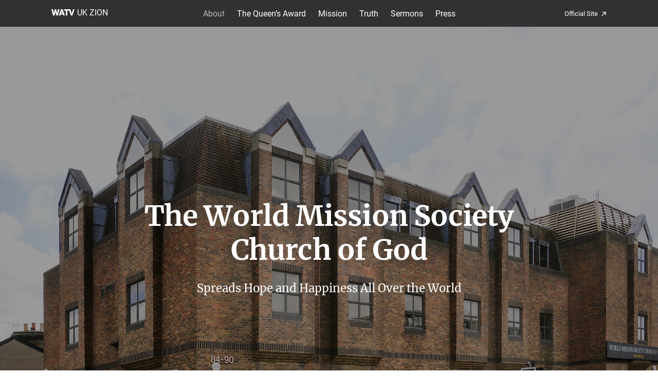

--- FILE ---
content_type: text/html; charset=UTF-8
request_url: https://ukzion.watv.org/about/
body_size: 37115
content:

<!DOCTYPE html>
<html lang="en-GB">
  <head>
    <meta name="viewport" content="width=device-width">
    <meta charset="UTF-8">
    <title>About - World Mission Society Church of God in UK</title>
  	<meta name='robots' content='index, follow, max-image-preview:large, max-snippet:-1, max-video-preview:-1' />

	<!-- This site is optimized with the Yoast SEO plugin v21.9.1 - https://yoast.com/wordpress/plugins/seo/ -->
	<meta name="description" content="The World Mission Society Church of God SpreadsHope and Happiness All Over the World." />
	<link rel="canonical" href="https://ukzion.watv.org/about/" />
	<meta property="og:locale" content="en_GB" />
	<meta property="og:type" content="article" />
	<meta property="og:title" content="About - World Mission Society Church of God in UK" />
	<meta property="og:description" content="The World Mission Society Church of God SpreadsHope and Happiness All Over the World." />
	<meta property="og:url" content="https://ukzion.watv.org/about/" />
	<meta property="og:site_name" content="World Mission Society Church of God in UK" />
	<meta property="article:modified_time" content="2020-03-25T13:57:39+00:00" />
	<meta name="twitter:card" content="summary_large_image" />
	<script type="application/ld+json" class="yoast-schema-graph">{"@context":"https://schema.org","@graph":[{"@type":"WebPage","@id":"https://ukzion.watv.org/about/","url":"https://ukzion.watv.org/about/","name":"About - World Mission Society Church of God in UK","isPartOf":{"@id":"https://ukzion.watv.org/#website"},"datePublished":"2020-03-05T10:44:03+00:00","dateModified":"2020-03-25T13:57:39+00:00","description":"The World Mission Society Church of God SpreadsHope and Happiness All Over the World.","breadcrumb":{"@id":"https://ukzion.watv.org/about/#breadcrumb"},"inLanguage":"en-GB","potentialAction":[{"@type":"ReadAction","target":["https://ukzion.watv.org/about/"]}]},{"@type":"BreadcrumbList","@id":"https://ukzion.watv.org/about/#breadcrumb","itemListElement":[{"@type":"ListItem","position":1,"name":"Home","item":"https://ukzion.watv.org/"},{"@type":"ListItem","position":2,"name":"About"}]},{"@type":"WebSite","@id":"https://ukzion.watv.org/#website","url":"https://ukzion.watv.org/","name":"World Mission Society Church of God in UK","description":"또다른 워드프레스 사이트","potentialAction":[{"@type":"SearchAction","target":{"@type":"EntryPoint","urlTemplate":"https://ukzion.watv.org/?s={search_term_string}"},"query-input":"required name=search_term_string"}],"inLanguage":"en-GB"}]}</script>
	<!-- / Yoast SEO plugin. -->


<link rel='dns-prefetch' href='//static.addtoany.com' />
<link rel='dns-prefetch' href='//wds.watv.org' />
<script type="text/javascript">
/* <![CDATA[ */
window._wpemojiSettings = {"baseUrl":"https:\/\/s.w.org\/images\/core\/emoji\/14.0.0\/72x72\/","ext":".png","svgUrl":"https:\/\/s.w.org\/images\/core\/emoji\/14.0.0\/svg\/","svgExt":".svg","source":{"concatemoji":"https:\/\/ukzion.watv.org\/wp-includes\/js\/wp-emoji-release.min.js?ver=6.4.2"}};
/*! This file is auto-generated */
!function(i,n){var o,s,e;function c(e){try{var t={supportTests:e,timestamp:(new Date).valueOf()};sessionStorage.setItem(o,JSON.stringify(t))}catch(e){}}function p(e,t,n){e.clearRect(0,0,e.canvas.width,e.canvas.height),e.fillText(t,0,0);var t=new Uint32Array(e.getImageData(0,0,e.canvas.width,e.canvas.height).data),r=(e.clearRect(0,0,e.canvas.width,e.canvas.height),e.fillText(n,0,0),new Uint32Array(e.getImageData(0,0,e.canvas.width,e.canvas.height).data));return t.every(function(e,t){return e===r[t]})}function u(e,t,n){switch(t){case"flag":return n(e,"\ud83c\udff3\ufe0f\u200d\u26a7\ufe0f","\ud83c\udff3\ufe0f\u200b\u26a7\ufe0f")?!1:!n(e,"\ud83c\uddfa\ud83c\uddf3","\ud83c\uddfa\u200b\ud83c\uddf3")&&!n(e,"\ud83c\udff4\udb40\udc67\udb40\udc62\udb40\udc65\udb40\udc6e\udb40\udc67\udb40\udc7f","\ud83c\udff4\u200b\udb40\udc67\u200b\udb40\udc62\u200b\udb40\udc65\u200b\udb40\udc6e\u200b\udb40\udc67\u200b\udb40\udc7f");case"emoji":return!n(e,"\ud83e\udef1\ud83c\udffb\u200d\ud83e\udef2\ud83c\udfff","\ud83e\udef1\ud83c\udffb\u200b\ud83e\udef2\ud83c\udfff")}return!1}function f(e,t,n){var r="undefined"!=typeof WorkerGlobalScope&&self instanceof WorkerGlobalScope?new OffscreenCanvas(300,150):i.createElement("canvas"),a=r.getContext("2d",{willReadFrequently:!0}),o=(a.textBaseline="top",a.font="600 32px Arial",{});return e.forEach(function(e){o[e]=t(a,e,n)}),o}function t(e){var t=i.createElement("script");t.src=e,t.defer=!0,i.head.appendChild(t)}"undefined"!=typeof Promise&&(o="wpEmojiSettingsSupports",s=["flag","emoji"],n.supports={everything:!0,everythingExceptFlag:!0},e=new Promise(function(e){i.addEventListener("DOMContentLoaded",e,{once:!0})}),new Promise(function(t){var n=function(){try{var e=JSON.parse(sessionStorage.getItem(o));if("object"==typeof e&&"number"==typeof e.timestamp&&(new Date).valueOf()<e.timestamp+604800&&"object"==typeof e.supportTests)return e.supportTests}catch(e){}return null}();if(!n){if("undefined"!=typeof Worker&&"undefined"!=typeof OffscreenCanvas&&"undefined"!=typeof URL&&URL.createObjectURL&&"undefined"!=typeof Blob)try{var e="postMessage("+f.toString()+"("+[JSON.stringify(s),u.toString(),p.toString()].join(",")+"));",r=new Blob([e],{type:"text/javascript"}),a=new Worker(URL.createObjectURL(r),{name:"wpTestEmojiSupports"});return void(a.onmessage=function(e){c(n=e.data),a.terminate(),t(n)})}catch(e){}c(n=f(s,u,p))}t(n)}).then(function(e){for(var t in e)n.supports[t]=e[t],n.supports.everything=n.supports.everything&&n.supports[t],"flag"!==t&&(n.supports.everythingExceptFlag=n.supports.everythingExceptFlag&&n.supports[t]);n.supports.everythingExceptFlag=n.supports.everythingExceptFlag&&!n.supports.flag,n.DOMReady=!1,n.readyCallback=function(){n.DOMReady=!0}}).then(function(){return e}).then(function(){var e;n.supports.everything||(n.readyCallback(),(e=n.source||{}).concatemoji?t(e.concatemoji):e.wpemoji&&e.twemoji&&(t(e.twemoji),t(e.wpemoji)))}))}((window,document),window._wpemojiSettings);
/* ]]> */
</script>
<style id='wp-emoji-styles-inline-css' type='text/css'>

	img.wp-smiley, img.emoji {
		display: inline !important;
		border: none !important;
		box-shadow: none !important;
		height: 1em !important;
		width: 1em !important;
		margin: 0 0.07em !important;
		vertical-align: -0.1em !important;
		background: none !important;
		padding: 0 !important;
	}
</style>
<link rel='stylesheet' id='wp-block-library-css' href='https://ukzion.watv.org/wp-includes/css/dist/block-library/style.min.css?ver=6.4.2' type='text/css' media='all' />
<style id='classic-theme-styles-inline-css' type='text/css'>
/*! This file is auto-generated */
.wp-block-button__link{color:#fff;background-color:#32373c;border-radius:9999px;box-shadow:none;text-decoration:none;padding:calc(.667em + 2px) calc(1.333em + 2px);font-size:1.125em}.wp-block-file__button{background:#32373c;color:#fff;text-decoration:none}
</style>
<style id='global-styles-inline-css' type='text/css'>
body{--wp--preset--color--black: #000000;--wp--preset--color--cyan-bluish-gray: #abb8c3;--wp--preset--color--white: #ffffff;--wp--preset--color--pale-pink: #f78da7;--wp--preset--color--vivid-red: #cf2e2e;--wp--preset--color--luminous-vivid-orange: #ff6900;--wp--preset--color--luminous-vivid-amber: #fcb900;--wp--preset--color--light-green-cyan: #7bdcb5;--wp--preset--color--vivid-green-cyan: #00d084;--wp--preset--color--pale-cyan-blue: #8ed1fc;--wp--preset--color--vivid-cyan-blue: #0693e3;--wp--preset--color--vivid-purple: #9b51e0;--wp--preset--gradient--vivid-cyan-blue-to-vivid-purple: linear-gradient(135deg,rgba(6,147,227,1) 0%,rgb(155,81,224) 100%);--wp--preset--gradient--light-green-cyan-to-vivid-green-cyan: linear-gradient(135deg,rgb(122,220,180) 0%,rgb(0,208,130) 100%);--wp--preset--gradient--luminous-vivid-amber-to-luminous-vivid-orange: linear-gradient(135deg,rgba(252,185,0,1) 0%,rgba(255,105,0,1) 100%);--wp--preset--gradient--luminous-vivid-orange-to-vivid-red: linear-gradient(135deg,rgba(255,105,0,1) 0%,rgb(207,46,46) 100%);--wp--preset--gradient--very-light-gray-to-cyan-bluish-gray: linear-gradient(135deg,rgb(238,238,238) 0%,rgb(169,184,195) 100%);--wp--preset--gradient--cool-to-warm-spectrum: linear-gradient(135deg,rgb(74,234,220) 0%,rgb(151,120,209) 20%,rgb(207,42,186) 40%,rgb(238,44,130) 60%,rgb(251,105,98) 80%,rgb(254,248,76) 100%);--wp--preset--gradient--blush-light-purple: linear-gradient(135deg,rgb(255,206,236) 0%,rgb(152,150,240) 100%);--wp--preset--gradient--blush-bordeaux: linear-gradient(135deg,rgb(254,205,165) 0%,rgb(254,45,45) 50%,rgb(107,0,62) 100%);--wp--preset--gradient--luminous-dusk: linear-gradient(135deg,rgb(255,203,112) 0%,rgb(199,81,192) 50%,rgb(65,88,208) 100%);--wp--preset--gradient--pale-ocean: linear-gradient(135deg,rgb(255,245,203) 0%,rgb(182,227,212) 50%,rgb(51,167,181) 100%);--wp--preset--gradient--electric-grass: linear-gradient(135deg,rgb(202,248,128) 0%,rgb(113,206,126) 100%);--wp--preset--gradient--midnight: linear-gradient(135deg,rgb(2,3,129) 0%,rgb(40,116,252) 100%);--wp--preset--font-size--small: 13px;--wp--preset--font-size--medium: 20px;--wp--preset--font-size--large: 36px;--wp--preset--font-size--x-large: 42px;--wp--preset--spacing--20: 0.44rem;--wp--preset--spacing--30: 0.67rem;--wp--preset--spacing--40: 1rem;--wp--preset--spacing--50: 1.5rem;--wp--preset--spacing--60: 2.25rem;--wp--preset--spacing--70: 3.38rem;--wp--preset--spacing--80: 5.06rem;--wp--preset--shadow--natural: 6px 6px 9px rgba(0, 0, 0, 0.2);--wp--preset--shadow--deep: 12px 12px 50px rgba(0, 0, 0, 0.4);--wp--preset--shadow--sharp: 6px 6px 0px rgba(0, 0, 0, 0.2);--wp--preset--shadow--outlined: 6px 6px 0px -3px rgba(255, 255, 255, 1), 6px 6px rgba(0, 0, 0, 1);--wp--preset--shadow--crisp: 6px 6px 0px rgba(0, 0, 0, 1);}:where(.is-layout-flex){gap: 0.5em;}:where(.is-layout-grid){gap: 0.5em;}body .is-layout-flow > .alignleft{float: left;margin-inline-start: 0;margin-inline-end: 2em;}body .is-layout-flow > .alignright{float: right;margin-inline-start: 2em;margin-inline-end: 0;}body .is-layout-flow > .aligncenter{margin-left: auto !important;margin-right: auto !important;}body .is-layout-constrained > .alignleft{float: left;margin-inline-start: 0;margin-inline-end: 2em;}body .is-layout-constrained > .alignright{float: right;margin-inline-start: 2em;margin-inline-end: 0;}body .is-layout-constrained > .aligncenter{margin-left: auto !important;margin-right: auto !important;}body .is-layout-constrained > :where(:not(.alignleft):not(.alignright):not(.alignfull)){max-width: var(--wp--style--global--content-size);margin-left: auto !important;margin-right: auto !important;}body .is-layout-constrained > .alignwide{max-width: var(--wp--style--global--wide-size);}body .is-layout-flex{display: flex;}body .is-layout-flex{flex-wrap: wrap;align-items: center;}body .is-layout-flex > *{margin: 0;}body .is-layout-grid{display: grid;}body .is-layout-grid > *{margin: 0;}:where(.wp-block-columns.is-layout-flex){gap: 2em;}:where(.wp-block-columns.is-layout-grid){gap: 2em;}:where(.wp-block-post-template.is-layout-flex){gap: 1.25em;}:where(.wp-block-post-template.is-layout-grid){gap: 1.25em;}.has-black-color{color: var(--wp--preset--color--black) !important;}.has-cyan-bluish-gray-color{color: var(--wp--preset--color--cyan-bluish-gray) !important;}.has-white-color{color: var(--wp--preset--color--white) !important;}.has-pale-pink-color{color: var(--wp--preset--color--pale-pink) !important;}.has-vivid-red-color{color: var(--wp--preset--color--vivid-red) !important;}.has-luminous-vivid-orange-color{color: var(--wp--preset--color--luminous-vivid-orange) !important;}.has-luminous-vivid-amber-color{color: var(--wp--preset--color--luminous-vivid-amber) !important;}.has-light-green-cyan-color{color: var(--wp--preset--color--light-green-cyan) !important;}.has-vivid-green-cyan-color{color: var(--wp--preset--color--vivid-green-cyan) !important;}.has-pale-cyan-blue-color{color: var(--wp--preset--color--pale-cyan-blue) !important;}.has-vivid-cyan-blue-color{color: var(--wp--preset--color--vivid-cyan-blue) !important;}.has-vivid-purple-color{color: var(--wp--preset--color--vivid-purple) !important;}.has-black-background-color{background-color: var(--wp--preset--color--black) !important;}.has-cyan-bluish-gray-background-color{background-color: var(--wp--preset--color--cyan-bluish-gray) !important;}.has-white-background-color{background-color: var(--wp--preset--color--white) !important;}.has-pale-pink-background-color{background-color: var(--wp--preset--color--pale-pink) !important;}.has-vivid-red-background-color{background-color: var(--wp--preset--color--vivid-red) !important;}.has-luminous-vivid-orange-background-color{background-color: var(--wp--preset--color--luminous-vivid-orange) !important;}.has-luminous-vivid-amber-background-color{background-color: var(--wp--preset--color--luminous-vivid-amber) !important;}.has-light-green-cyan-background-color{background-color: var(--wp--preset--color--light-green-cyan) !important;}.has-vivid-green-cyan-background-color{background-color: var(--wp--preset--color--vivid-green-cyan) !important;}.has-pale-cyan-blue-background-color{background-color: var(--wp--preset--color--pale-cyan-blue) !important;}.has-vivid-cyan-blue-background-color{background-color: var(--wp--preset--color--vivid-cyan-blue) !important;}.has-vivid-purple-background-color{background-color: var(--wp--preset--color--vivid-purple) !important;}.has-black-border-color{border-color: var(--wp--preset--color--black) !important;}.has-cyan-bluish-gray-border-color{border-color: var(--wp--preset--color--cyan-bluish-gray) !important;}.has-white-border-color{border-color: var(--wp--preset--color--white) !important;}.has-pale-pink-border-color{border-color: var(--wp--preset--color--pale-pink) !important;}.has-vivid-red-border-color{border-color: var(--wp--preset--color--vivid-red) !important;}.has-luminous-vivid-orange-border-color{border-color: var(--wp--preset--color--luminous-vivid-orange) !important;}.has-luminous-vivid-amber-border-color{border-color: var(--wp--preset--color--luminous-vivid-amber) !important;}.has-light-green-cyan-border-color{border-color: var(--wp--preset--color--light-green-cyan) !important;}.has-vivid-green-cyan-border-color{border-color: var(--wp--preset--color--vivid-green-cyan) !important;}.has-pale-cyan-blue-border-color{border-color: var(--wp--preset--color--pale-cyan-blue) !important;}.has-vivid-cyan-blue-border-color{border-color: var(--wp--preset--color--vivid-cyan-blue) !important;}.has-vivid-purple-border-color{border-color: var(--wp--preset--color--vivid-purple) !important;}.has-vivid-cyan-blue-to-vivid-purple-gradient-background{background: var(--wp--preset--gradient--vivid-cyan-blue-to-vivid-purple) !important;}.has-light-green-cyan-to-vivid-green-cyan-gradient-background{background: var(--wp--preset--gradient--light-green-cyan-to-vivid-green-cyan) !important;}.has-luminous-vivid-amber-to-luminous-vivid-orange-gradient-background{background: var(--wp--preset--gradient--luminous-vivid-amber-to-luminous-vivid-orange) !important;}.has-luminous-vivid-orange-to-vivid-red-gradient-background{background: var(--wp--preset--gradient--luminous-vivid-orange-to-vivid-red) !important;}.has-very-light-gray-to-cyan-bluish-gray-gradient-background{background: var(--wp--preset--gradient--very-light-gray-to-cyan-bluish-gray) !important;}.has-cool-to-warm-spectrum-gradient-background{background: var(--wp--preset--gradient--cool-to-warm-spectrum) !important;}.has-blush-light-purple-gradient-background{background: var(--wp--preset--gradient--blush-light-purple) !important;}.has-blush-bordeaux-gradient-background{background: var(--wp--preset--gradient--blush-bordeaux) !important;}.has-luminous-dusk-gradient-background{background: var(--wp--preset--gradient--luminous-dusk) !important;}.has-pale-ocean-gradient-background{background: var(--wp--preset--gradient--pale-ocean) !important;}.has-electric-grass-gradient-background{background: var(--wp--preset--gradient--electric-grass) !important;}.has-midnight-gradient-background{background: var(--wp--preset--gradient--midnight) !important;}.has-small-font-size{font-size: var(--wp--preset--font-size--small) !important;}.has-medium-font-size{font-size: var(--wp--preset--font-size--medium) !important;}.has-large-font-size{font-size: var(--wp--preset--font-size--large) !important;}.has-x-large-font-size{font-size: var(--wp--preset--font-size--x-large) !important;}
.wp-block-navigation a:where(:not(.wp-element-button)){color: inherit;}
:where(.wp-block-post-template.is-layout-flex){gap: 1.25em;}:where(.wp-block-post-template.is-layout-grid){gap: 1.25em;}
:where(.wp-block-columns.is-layout-flex){gap: 2em;}:where(.wp-block-columns.is-layout-grid){gap: 2em;}
.wp-block-pullquote{font-size: 1.5em;line-height: 1.6;}
</style>
<link rel='stylesheet' id='font-css' href='https://ukzion.watv.org/wp-content/themes/watv/css/font.css?ver=20240124113650' type='text/css' media='all' />
<link rel='stylesheet' id='framework-css' href='https://ukzion.watv.org/wp-content/themes/watv/css/framework.css?ver=20240124113650' type='text/css' media='all' />
<link rel='stylesheet' id='style-css' href='https://ukzion.watv.org/wp-content/themes/watv/style.css?ver=20240124113643' type='text/css' media='all' />
<link rel='stylesheet' id='nav-css' href='https://ukzion.watv.org/wp-content/themes/watv/css/nav.css?ver=20240124113650' type='text/css' media='all' />
<link rel='stylesheet' id='mobile_logo-css' href='https://wds.watv.org/css/logo.css?ver=1.0.0' type='text/css' media='all' />
<link rel='stylesheet' id='scrollmagic-css' href='https://ukzion.watv.org/wp-content/themes/watv/plugin/scrollmagic/scrollmagic.css?ver=20240124113711' type='text/css' media='all' />
<link rel='stylesheet' id='not_mobile-css' href='https://ukzion.watv.org/wp-content/themes/watv/css/not_mobile.css?ver=20240124113650' type='text/css' media='all' />
<link rel='stylesheet' id='addtoany-css' href='https://ukzion.watv.org/wp-content/plugins/add-to-any/addtoany.min.css?ver=1.16' type='text/css' media='all' />
<style id='addtoany-inline-css' type='text/css'>
.addtoany_list a{width:20px; height:20px; margin-right:15px; background-size:100% !important; opacity:0.5}
.addtoany_list a.a2a_button_sms{width:30px}
.addtoany_list a:hover{opacity:0.8}
.addtoany_list a img,
.addtoany_list a.a2a_button_email .a2a_svg{display:none}
.addtoany_list a.a2a_button_facebook{background:url(/wp-content/themes/watv/images/sns/facebook.png) no-repeat}
.addtoany_list a.a2a_button_twitter{background:url(/wp-content/themes/watv/images/sns/twitter.png) no-repeat}
.addtoany_list a.a2a_button_email{background:url(/wp-content/themes/watv/images/sns/email.png) no-repeat}
.addtoany_list a.a2a_button_line{background:url(/wp-content/themes/watv/images/sns/line.png) no-repeat}
.addtoany_list a.a2a_button_kakao{background:url(/wp-content/themes/watv/images/sns/kakao.png) no-repeat}
.addtoany_list a.a2a_button_google_plus{background:url(/wp-content/themes/watv/images/sns/google_plus.png) no-repeat}
.addtoany_list a.a2a_button_sms{background:url(/wp-content/themes/watv/images/sns/sms.png) no-repeat}
@media only screen and (-webkit-min-device-pixel-ratio:1.5), only screen and (min-resolution:1.5dppx), (-webkit-min-device-pixel-ratio:1.5), (min-resolution:144dpi){
	.addtoany_list a.a2a_button_facebook{background:url(/wp-content/themes/watv/images/sns/facebook@3x.png) no-repeat}
	.addtoany_list a.a2a_button_twitter{background:url(/wp-content/themes/watv/images/sns/twitter@3x.png) no-repeat}
	.addtoany_list a.a2a_button_email{background:url(/wp-content/themes/watv/images/sns/email@3x.png) no-repeat}
	.addtoany_list a.a2a_button_line{background:url(/wp-content/themes/watv/images/sns/line@3x.png) no-repeat}
	.addtoany_list a.a2a_button_kakao{background:url(/wp-content/themes/watv/images/sns/kakao@3x.png) no-repeat}
	.addtoany_list a.a2a_button_google_plus{background:url(/wp-content/themes/watv/images/sns/google_plus@3x.png) no-repeat}
	.addtoany_list a.a2a_button_sms{background:url(/wp-content/themes/watv/images/sns/sms@3x.png) no-repeat}
}
</style>
<script type="text/javascript" id="addtoany-core-js-before">
/* <![CDATA[ */
window.a2a_config=window.a2a_config||{};a2a_config.callbacks=[];a2a_config.overlays=[];a2a_config.templates={};a2a_localize = {
	Share: "Share",
	Save: "Save",
	Subscribe: "Subscribe",
	Email: "Email",
	Bookmark: "Bookmark",
	ShowAll: "Show All",
	ShowLess: "Show less",
	FindServices: "Find service(s)",
	FindAnyServiceToAddTo: "Instantly find any service to add to",
	PoweredBy: "Powered by",
	ShareViaEmail: "Share via email",
	SubscribeViaEmail: "Subscribe via email",
	BookmarkInYourBrowser: "Bookmark in your browser",
	BookmarkInstructions: "Press Ctrl+D or \u2318+D to bookmark this page",
	AddToYourFavorites: "Add to your favourites",
	SendFromWebOrProgram: "Send from any email address or email program",
	EmailProgram: "Email program",
	More: "More&#8230;",
	ThanksForSharing: "Thanks for sharing!",
	ThanksForFollowing: "Thanks for following!"
};
/* ]]> */
</script>
<script type="text/javascript" async src="https://static.addtoany.com/menu/page.js" id="addtoany-core-js"></script>
<script type="text/javascript" src="https://ukzion.watv.org/wp-includes/js/jquery/jquery.min.js?ver=3.7.1" id="jquery-core-js"></script>
<script type="text/javascript" src="https://ukzion.watv.org/wp-includes/js/jquery/jquery-migrate.min.js?ver=3.4.1" id="jquery-migrate-js"></script>
<script type="text/javascript" async src="https://ukzion.watv.org/wp-content/plugins/add-to-any/addtoany.min.js?ver=1.1" id="addtoany-jquery-js"></script>
<script type="text/javascript" src="https://ukzion.watv.org/wp-content/themes/watv/plugin/jquery-3.3.1.min.js?ver=20240124113655" id="jquery_3-js"></script>
<script type="text/javascript" src="https://ukzion.watv.org/wp-content/themes/watv/plugin/nav.js?ver=20240124113655" id="nav-js"></script>
<link rel="https://api.w.org/" href="https://ukzion.watv.org/wp-json/" /><link rel="alternate" type="application/json" href="https://ukzion.watv.org/wp-json/wp/v2/pages/7" /><link rel="EditURI" type="application/rsd+xml" title="RSD" href="https://ukzion.watv.org/xmlrpc.php?rsd" />
<meta name="generator" content="WordPress 6.4.2" />
<link rel='shortlink' href='https://ukzion.watv.org/?p=7' />
<link rel="alternate" type="application/json+oembed" href="https://ukzion.watv.org/wp-json/oembed/1.0/embed?url=https%3A%2F%2Fukzion.watv.org%2Fabout%2F" />
<link rel="alternate" type="text/xml+oembed" href="https://ukzion.watv.org/wp-json/oembed/1.0/embed?url=https%3A%2F%2Fukzion.watv.org%2Fabout%2F&#038;format=xml" />

    <!-- Google logo schema : START -->
    <!-- Google tag (gtag.js) -->
    <script async src="https://www.googletagmanager.com/gtag/js?id=G-WGPE2S2NXL"></script>
    <script>
      window.dataLayer = window.dataLayer || [];
      function gtag(){dataLayer.push(arguments);}
      gtag('js', new Date());

      gtag('config', 'G-WGPE2S2NXL');
    </script>
    <!-- Google logo schema : END -->


  </head>
  <body class="page-template-default page page-id-7 page-about">

    <!-- 브라우저 언어 체크 인클루드 -->
    
    <div class="global-container">
      <header id="header" class="header--fixed hide-from-print headroom headroom--pinned">
      <div class="site-header">
        <nav class="container site-nav">
          <div class="logo">

            <!-- Mobile Logo -->
            <a href="https://watv.org" class="mobile-logo watv-logo"><span class="blind">WATV</span></a>

            <!-- Desktop Logo -->
            <a href="https://watv.org" class="desktop-logo">
              <img src="https://ukzion.watv.org/wp-content/themes/watv/images/ui/logo.svg" alt="WATV">
              <span class="blind">World Mission Society Church of God in UK</span>
            </a>

            <a href="https://ukzion.watv.org">
              <div class="church-name">UK ZION</div>
              <span class="blind">World Mission Society Church of God in UK</span>
            </a>
          </div>
          <div id="menu-button"><div class="ico-menu-inner"></div></div>
                    <div class="menu-main-nav-container"><ul id="menu-main-nav" class="menu"><li id="menu-item-21" class="menu-item menu-item-type-post_type menu-item-object-page current-menu-item page_item page-item-7 current_page_item menu-item-21"><a href="https://ukzion.watv.org/about/" aria-current="page">About</a></li>
<li id="menu-item-27" class="menu-item menu-item-type-post_type menu-item-object-page menu-item-27"><a href="https://ukzion.watv.org/queens-award/">The Queen&#8217;s Award</a></li>
<li id="menu-item-24" class="menu-item menu-item-type-post_type menu-item-object-page menu-item-24"><a href="https://ukzion.watv.org/mission/">Mission</a></li>
<li id="menu-item-28" class="menu-item menu-item-type-post_type menu-item-object-page menu-item-28"><a href="https://ukzion.watv.org/truth/">Truth</a></li>
<li id="menu-item-26" class="menu-item menu-item-type-post_type menu-item-object-page menu-item-26"><a href="https://ukzion.watv.org/sermons/">Sermons</a></li>
<li id="menu-item-25" class="menu-item menu-item-type-post_type menu-item-object-page menu-item-25"><a href="https://ukzion.watv.org/press/">Press</a></li>
<li id="menu-item-85" class="menu-item menu-item-type-custom menu-item-object-custom menu-item-85"><a target="_blank" rel="noopener" href="https://watv.org">Official Site</a></li>
</ul></div>          <div class="menu-right">
            <a href="https://watv.org" class="tx13 ico-arrow" target="_blank">Official Site</a>
            <!-- <div class="search-btn"><span class="blind">Search</span></div> -->
          </div>
        </nav>
      </div>
    </header>

    <!-- 검색 레이어 -->
    <!-- <div class="search-container">
      <div class="container search-inner">
        <div class="search-wrap">
          <form class="" method="get" action="https://ukzion.watv.org">
            <input type="text" name="s" placeholder="Search Here">
            <div class="search-btn-result">
              <button type="submit" value="검색">
                <span class="blind">Submit</span>
              </button>
            </div>
          </form>
        </div>
        <button type="button" name="button" class="search-close"><span>Close</span></button>
      </div>
    </div> -->

    <div class="container sub-nav">
      <nav>
        <ul>
          <!-- 서브메뉴 -->
                            </ul>
      </nav>
    </div>
      <div class="page about">
      <div class="content-box">
        <!-- Content START -->

        <div class="visual-top visual-lg bg-cover dark">
          <div class="container">
            <div class="text-wrap center">
              <h1 class="tx55 title">The World Mission Society <br>Church of God</h1>
              <p class="tx22 title">Spreads Hope and Happiness All Over the World</p>
            </div>
          </div>
        </div>

        <div class="container part-tb-110">
          <h2 class="tx30 title center part-b-30">Church Introduction Video</h2>
          <div class="videoWrap">
            <div class="videoEmbed">
             <iframe id="introFrame" width="100%" height="100%" src="https://www.youtube.com/embed/vtwhnVAsacs?list=PLv7wy2rGEIFQwio1fQLFF99ZkB_9x6nqM&amp;rel=0" frameborder="0" allowfullscreen=""></iframe>
            </div>
          </div>
        </div>

        <div class="container gutter-no intro list-chech part-b-50">
          <div class="row">
            <div class="col-lg-6 photo sm-zoom-In">
              <figure class="bg-icon pic1"></figure>
            </div>
            <div class="col-lg-6 info part-tb-80">
              <div class="text-wrap">
                <h3 class="tx36 title">The Church of God <br>is established by God</h3>
                <p class="tx17">The Church of God was established by the Second Coming Christ Ahnsahnghong in the Republic of Korea at the ends of the earth in the east in 1964. The name “Church of God” originates from the Bible (1 Co 1:2; Gal 1:13), and it has the meaning of the “church established by God,” and the “church whose owner is God.” Under the blessings of God, it has grown to have 3 million members in 175 countries and about 7,500 churches, all within half a century, and is carrying out missionary work and volunteer services with the goal of preaching the good news of salvation and happiness to all people.</p>
              </div>
            </div>
          </div>

          <div class="row">
            <div class="col-lg-6 info part-tb-80">
              <div class="text-wrap">
                <h3 class="tx36 title">The Church of God believes in God the Father and God the Mother according to the Bible</h3>
                <p class="tx17">Not only God the Father but also God the Mother are testified throughout the Bible which God has given us for our salvation (Mt 6:9; Gal 4:26). We follow God the Father and God the Mother’s example of love, serving, and sacrifice.</p>
              </div>
            </div>
            <div class="col-lg-6 photo sm-zoom-In">
              <figure class="bg-icon pic2"></figure>
            </div>
          </div>

          <div class="row">
            <div class="col-lg-6 photo sm-zoom-In">
              <figure class="bg-icon pic3"></figure>
            </div>
            <div class="col-lg-6 info part-tb-80">
              <div class="text-wrap">
                <h3 class="tx36 title">The Church of God keeps and preaches the new covenant established by Jesus</h3>
                <p class="tx17">The new covenant, which Christ Jesus established and kept as an example 2,000 years ago, is the perfect truth to save mankind. We keep the new covenant such as the Sabbath day and the Passover just as the early Church of God did, which Jesus established and the apostles Peter, John, and Paul attended. In this age when the truth has disappeared and lawlessness prevails, we are leading the true religious reformation by restoring the truth of the early Church to lead mankind to eternal life.</p>
              </div>
            </div>
          </div>

          <div class="row">
            <div class="col-lg-6 info part-tb-80">
              <div class="text-wrap">
                <h3 class="tx36 title">The Church of God <br>values family happiness</h3>
                <p class="tx17">Family is the nest of love and root for society. The Church of God cherishes family and makes efforts for family harmony and happiness. In order to make home a small kingdom of heaven, we respect our parents, love our children, share brotherly love, and husband and wives love as one body. This leads us to have good deeds at our homes, schools, workplaces, and in communities.</p>
              </div>
            </div>
            <div class="col-lg-6 photo sm-zoom-In">
              <figure class="bg-icon pic4"></figure>
            </div>
          </div>

          <div class="row">
            <div class="col-lg-6 photo sm-zoom-In">
              <figure class="bg-icon pic5"></figure>
            </div>
            <div class="col-lg-6 info part-tb-80">
              <div class="text-wrap">
                <h3 class="tx36 title">The Church of God makes efforts for the peace of neighbors, communities, and the world</h3>
                <p class="tx17">The planet Earth is a big house, where mankind lives together like one family. Just as God gives mankind the same blessings and love without cost, we do our best to give love without any distinction of nationality, race, gender, language, and culture. We put into practice sharing and serving so that our neighbors, communities, and countries can have peace, harmony, and development. Also, we preach the good news of salvation for everybody to receive the blessings of the kingdom of heaven.</p>
              </div>
            </div>
          </div>
        </div>

        <!-- Content END -->
      </div>
    </div>

    <!-- footer -->
        <footer class="site-footer part-t-110 part-b-50 ">
  <div class="container">
    <div class="row">
      <div class="col-12 col-md-9">
        <ul class="copy tx12">
          <li>P.O. Box 119, Seongnam Bundang Post Office, Bundang-gu, Seongnam-si, Gyeonggi-do, Korea</li>
          <li>Tel. +82-31-738-5999 Fax. +82-31-738-5998</li>
          <li>Head Office: 50, Sunae-ro, Bundang-gu, Seongnam-si, Gyeonggi-do, Rep. of Korea</li>
          <li>Main Church: 35, Pangyoyeok-ro, Bundang-gu, Seongnam-si, Gyeonggi-do, Rep. of Korea</li>
          <li>Copyright © WORLD MISSION SOCIETY CHURCH OF GOD. All rights reserved.</li>
        </ul>
        <a href="https://guide.watv.org/" class="btn tight tx13 mt-20 arrow" target="_blank">Contact Us</a>
      </div>
      <div class="col-12 col-md-3 tx12 mt-mobile-25">
                <div class="menu-footer-menu-container"><ul id="menu-footer-menu" class="menu"><li id="menu-item-29" class="menu-item menu-item-type-custom menu-item-object-custom menu-item-29"><a target="_blank" rel="noopener" href="https://watv.org">Official Site</a></li>
<li id="menu-item-30" class="menu-item menu-item-type-custom menu-item-object-custom menu-item-30"><a target="_blank" rel="noopener" href="https://watvmedia.org">WATV Media Cast</a></li>
<li id="menu-item-86" class="menu-item menu-item-type-custom menu-item-object-custom menu-item-86"><a target="_blank" rel="noopener" href="https://watvnewsong.org/">WATV New song</a></li>
</ul></div>        <div class="addtoany mt-20 mb-40">
          <div class="addtoany_shortcode"><div class="a2a_kit a2a_kit_size_20 addtoany_list" data-a2a-url="https://ukzion.watv.org/about/" data-a2a-title="About"><a class="a2a_button_facebook" href="https://www.addtoany.com/add_to/facebook?linkurl=https%3A%2F%2Fukzion.watv.org%2Fabout%2F&amp;linkname=About" title="Facebook" rel="nofollow noopener" target="_blank"><img src="/wp-content/themes/watv/images/sns/facebook.png" height="20" alt="Facebook"></a><a class="a2a_button_twitter" href="https://www.addtoany.com/add_to/twitter?linkurl=https%3A%2F%2Fukzion.watv.org%2Fabout%2F&amp;linkname=About" title="Twitter" rel="nofollow noopener" target="_blank"><img src="/wp-content/themes/watv/images/sns/twitter.png" height="20" alt="Twitter"></a><a class="a2a_button_email" href="https://www.addtoany.com/add_to/email?linkurl=https%3A%2F%2Fukzion.watv.org%2Fabout%2F&amp;linkname=About" title="Email" rel="nofollow noopener" target="_blank"><img src="/wp-content/themes/watv/images/sns/email.png" height="20" alt="Email"></a><a class="a2a_button_sms" href="https://www.addtoany.com/add_to/sms?linkurl=https%3A%2F%2Fukzion.watv.org%2Fabout%2F&amp;linkname=About" title="Message" rel="nofollow noopener" target="_blank"><img src="/wp-content/themes/watv/images/sns/sms.png" height="20" alt="Message"></a></div></div>        </div>
      </div>
    </div>
  </div>
  <div id="gotop"><a href="#top">Top</a></div>
</footer>
</div>

<script type="text/javascript" src="https://ukzion.watv.org/wp-content/themes/watv/plugin/common.js?ver=20240124113655" id="common_js-js"></script>
<script type="text/javascript" src="https://ukzion.watv.org/wp-content/themes/watv/plugin/headroom/headroom.min.js?ver=20240124113710" id="headroom-js"></script>
<script type="text/javascript" src="https://ukzion.watv.org/wp-content/themes/watv/plugin/headroom/headroom.js?ver=20240124113710" id="headroom_sub-js"></script>
<script type="text/javascript" src="https://ukzion.watv.org/wp-content/themes/watv/plugin/scrollmagic/TweenMax.min.js?ver=20240124113711" id="scrollmagic1-js"></script>
<script type="text/javascript" src="https://ukzion.watv.org/wp-content/themes/watv/plugin/scrollmagic/ScrollMagic.min.js?ver=20240124113711" id="scrollmagic2-js"></script>
<script type="text/javascript" src="https://ukzion.watv.org/wp-content/themes/watv/plugin/scrollmagic/animation.gsap.min.js?ver=20240124113711" id="scrollmagic3-js"></script>
<script type="text/javascript" src="https://ukzion.watv.org/wp-content/themes/watv/plugin/scrollmagic/debug.addIndicators.min.js?ver=20240124113711" id="scrollmagic4-js"></script>
<script type="text/javascript" src="https://ukzion.watv.org/wp-content/themes/watv/plugin/scrollmagic/main.js?ver=20240124113711" id="scrollmagic5-js"></script>
<script type="text/javascript" src="https://ukzion.watv.org/wp-content/themes/watv/plugin/scrollmagic/tracking.js?ver=20240124113711" id="scrollmagic6-js"></script>
<script type="text/javascript" src="https://ukzion.watv.org/wp-content/themes/watv/plugin/vanillaJsuParallax/vanilla-jsuparallax.min.js?ver=20240124113711" id="vanillaJsuParallax1-js"></script>
<script type="text/javascript" src="https://ukzion.watv.org/wp-content/themes/watv/plugin/vanillaJsuParallax/script.js?ver=20240124113711" id="vanillaJsuParallax2-js"></script>

<script type="text/javascript">
$(document).ready(function() {
  $('img').bind("contextmenu",function(e){
    alert("저작권자 ⓒ 하나님의교회 세계복음선교협회(watv.org) \n무단전재 및 재배포 금지");
    return false;
  });
});
</script>
</body>
</html>

  </div>
  <!-- script -->
  </body>
</html>


--- FILE ---
content_type: text/css
request_url: https://ukzion.watv.org/wp-content/themes/watv/css/font.css?ver=20240124113650
body_size: 13853
content:
/* merriweather */
@font-face {
  font-family: 'Merriweather';
  font-style: normal;
  font-weight: 300;
  src: url('/font/merriweather-v20-latin-300.eot'); /* IE9 Compat Modes */
  src: local('Merriweather Light'), local('Merriweather-Light'),
       url('/font/merriweather-v20-latin-300.eot?#iefix') format('embedded-opentype'), /* IE6-IE8 */
       url('/font/merriweather-v20-latin-300.woff2') format('woff2'), /* Super Modern Browsers */
       url('/font/merriweather-v20-latin-300.woff') format('woff'), /* Modern Browsers */
       url('/font/merriweather-v20-latin-300.ttf') format('truetype'), /* Safari, Android, iOS */
       url('/font/merriweather-v20-latin-300.svg#Merriweather') format('svg'); /* Legacy iOS */
}
@font-face {
  font-family: 'Merriweather';
  font-style: italic;
  font-weight: 300;
  src: url('/font/merriweather-v20-latin-300italic.eot'); /* IE9 Compat Modes */
  src: local('Merriweather Light Italic'), local('Merriweather-LightItalic'),
       url('/font/merriweather-v20-latin-300italic.eot?#iefix') format('embedded-opentype'), /* IE6-IE8 */
       url('/font/merriweather-v20-latin-300italic.woff2') format('woff2'), /* Super Modern Browsers */
       url('/font/merriweather-v20-latin-300italic.woff') format('woff'), /* Modern Browsers */
       url('/font/merriweather-v20-latin-300italic.ttf') format('truetype'), /* Safari, Android, iOS */
       url('/font/merriweather-v20-latin-300italic.svg#Merriweather') format('svg'); /* Legacy iOS */
}
@font-face {
  font-family: 'Merriweather';
  font-style: normal;
  font-weight: 400;
  src: url('/font/merriweather-v20-latin-regular.eot'); /* IE9 Compat Modes */
  src: local('Merriweather Regular'), local('Merriweather-Regular'),
       url('/font/merriweather-v20-latin-regular.eot?#iefix') format('embedded-opentype'), /* IE6-IE8 */
       url('/font/merriweather-v20-latin-regular.woff2') format('woff2'), /* Super Modern Browsers */
       url('/font/merriweather-v20-latin-regular.woff') format('woff'), /* Modern Browsers */
       url('/font/merriweather-v20-latin-regular.ttf') format('truetype'), /* Safari, Android, iOS */
       url('/font/merriweather-v20-latin-regular.svg#Merriweather') format('svg'); /* Legacy iOS */
}
@font-face {
  font-family: 'Merriweather';
  font-style: italic;
  font-weight: 400;
  src: url('/font/merriweather-v20-latin-italic.eot'); /* IE9 Compat Modes */
  src: local('Merriweather Italic'), local('Merriweather-Italic'),
       url('/font/merriweather-v20-latin-italic.eot?#iefix') format('embedded-opentype'), /* IE6-IE8 */
       url('/font/merriweather-v20-latin-italic.woff2') format('woff2'), /* Super Modern Browsers */
       url('/font/merriweather-v20-latin-italic.woff') format('woff'), /* Modern Browsers */
       url('/font/merriweather-v20-latin-italic.ttf') format('truetype'), /* Safari, Android, iOS */
       url('/font/merriweather-v20-latin-italic.svg#Merriweather') format('svg'); /* Legacy iOS */
}
@font-face {
  font-family: 'Merriweather';
  font-style: normal;
  font-weight: 700;
  src: url('/font/merriweather-v20-latin-700.eot'); /* IE9 Compat Modes */
  src: local('Merriweather Bold'), local('Merriweather-Bold'),
       url('/font/merriweather-v20-latin-700.eot?#iefix') format('embedded-opentype'), /* IE6-IE8 */
       url('/font/merriweather-v20-latin-700.woff2') format('woff2'), /* Super Modern Browsers */
       url('/font/merriweather-v20-latin-700.woff') format('woff'), /* Modern Browsers */
       url('/font/merriweather-v20-latin-700.ttf') format('truetype'), /* Safari, Android, iOS */
       url('/font/merriweather-v20-latin-700.svg#Merriweather') format('svg'); /* Legacy iOS */
}
@font-face {
  font-family: 'Merriweather';
  font-style: italic;
  font-weight: 700;
  src: url('/font/merriweather-v20-latin-700italic.eot'); /* IE9 Compat Modes */
  src: local('Merriweather Bold Italic'), local('Merriweather-BoldItalic'),
       url('/font/merriweather-v20-latin-700italic.eot?#iefix') format('embedded-opentype'), /* IE6-IE8 */
       url('/font/merriweather-v20-latin-700italic.woff2') format('woff2'), /* Super Modern Browsers */
       url('/font/merriweather-v20-latin-700italic.woff') format('woff'), /* Modern Browsers */
       url('/font/merriweather-v20-latin-700italic.ttf') format('truetype'), /* Safari, Android, iOS */
       url('/font/merriweather-v20-latin-700italic.svg#Merriweather') format('svg'); /* Legacy iOS */
}
@font-face {
  font-family: 'Merriweather';
  font-style: normal;
  font-weight: 900;
  src: url('/font/merriweather-v20-latin-900.eot'); /* IE9 Compat Modes */
  src: local('Merriweather Black'), local('Merriweather-Black'),
       url('/font/merriweather-v20-latin-900.eot?#iefix') format('embedded-opentype'), /* IE6-IE8 */
       url('/font/merriweather-v20-latin-900.woff2') format('woff2'), /* Super Modern Browsers */
       url('/font/merriweather-v20-latin-900.woff') format('woff'), /* Modern Browsers */
       url('/font/merriweather-v20-latin-900.ttf') format('truetype'), /* Safari, Android, iOS */
       url('/font/merriweather-v20-latin-900.svg#Merriweather') format('svg'); /* Legacy iOS */
}
@font-face {
  font-family: 'Merriweather';
  font-style: italic;
  font-weight: 900;
  src: url('/font/merriweather-v20-latin-900italic.eot'); /* IE9 Compat Modes */
  src: local('Merriweather Black Italic'), local('Merriweather-BlackItalic'),
       url('/font/merriweather-v20-latin-900italic.eot?#iefix') format('embedded-opentype'), /* IE6-IE8 */
       url('/font/merriweather-v20-latin-900italic.woff2') format('woff2'), /* Super Modern Browsers */
       url('/font/merriweather-v20-latin-900italic.woff') format('woff'), /* Modern Browsers */
       url('/font/merriweather-v20-latin-900italic.ttf') format('truetype'), /* Safari, Android, iOS */
       url('/font/merriweather-v20-latin-900italic.svg#Merriweather') format('svg'); /* Legacy iOS */
}


/* roboto */
@font-face {
  font-family: 'Roboto';
  font-style: normal;
  font-weight: 100;
  src: url('/font/roboto-v18-latin-100.eot'); /* IE9 Compat Modes */
  src: local('Roboto Thin'), local('Roboto-Thin'),
       url('/font/roboto-v18-latin-100.eot?#iefix') format('embedded-opentype'), /* IE6-IE8 */
       url('/font/roboto-v18-latin-100.woff2') format('woff2'), /* Super Modern Browsers */
       url('/font/roboto-v18-latin-100.woff') format('woff'), /* Modern Browsers */
       url('/font/roboto-v18-latin-100.ttf') format('truetype'), /* Safari, Android, iOS */
       url('/font/roboto-v18-latin-100.svg#Roboto') format('svg'); /* Legacy iOS */
}
@font-face {
  font-family: 'Roboto';
  font-style: italic;
  font-weight: 100;
  src: url('/font/roboto-v18-latin-100italic.eot'); /* IE9 Compat Modes */
  src: local('Roboto Thin Italic'), local('Roboto-ThinItalic'),
       url('/font/roboto-v18-latin-100italic.eot?#iefix') format('embedded-opentype'), /* IE6-IE8 */
       url('/font/roboto-v18-latin-100italic.woff2') format('woff2'), /* Super Modern Browsers */
       url('/font/roboto-v18-latin-100italic.woff') format('woff'), /* Modern Browsers */
       url('/font/roboto-v18-latin-100italic.ttf') format('truetype'), /* Safari, Android, iOS */
       url('/font/roboto-v18-latin-100italic.svg#Roboto') format('svg'); /* Legacy iOS */
}
@font-face {
  font-family: 'Roboto';
  font-style: normal;
  font-weight: 300;
  src: url('/font/roboto-v18-latin-300.eot'); /* IE9 Compat Modes */
  src: local('Roboto Light'), local('Roboto-Light'),
       url('/font/roboto-v18-latin-300.eot?#iefix') format('embedded-opentype'), /* IE6-IE8 */
       url('/font/roboto-v18-latin-300.woff2') format('woff2'), /* Super Modern Browsers */
       url('/font/roboto-v18-latin-300.woff') format('woff'), /* Modern Browsers */
       url('/font/roboto-v18-latin-300.ttf') format('truetype'), /* Safari, Android, iOS */
       url('/font/roboto-v18-latin-300.svg#Roboto') format('svg'); /* Legacy iOS */
}
@font-face {
  font-family: 'Roboto';
  font-style: italic;
  font-weight: 300;
  src: url('/font/roboto-v18-latin-300italic.eot'); /* IE9 Compat Modes */
  src: local('Roboto Light Italic'), local('Roboto-LightItalic'),
       url('/font/roboto-v18-latin-300italic.eot?#iefix') format('embedded-opentype'), /* IE6-IE8 */
       url('/font/roboto-v18-latin-300italic.woff2') format('woff2'), /* Super Modern Browsers */
       url('/font/roboto-v18-latin-300italic.woff') format('woff'), /* Modern Browsers */
       url('/font/roboto-v18-latin-300italic.ttf') format('truetype'), /* Safari, Android, iOS */
       url('/font/roboto-v18-latin-300italic.svg#Roboto') format('svg'); /* Legacy iOS */
}
@font-face {
  font-family: 'Roboto';
  font-style: normal;
  font-weight: 400;
  src: url('/font/roboto-v18-latin-regular.eot'); /* IE9 Compat Modes */
  src: local('Roboto'), local('Roboto-Regular'),
       url('/font/roboto-v18-latin-regular.eot?#iefix') format('embedded-opentype'), /* IE6-IE8 */
       url('/font/roboto-v18-latin-regular.woff2') format('woff2'), /* Super Modern Browsers */
       url('/font/roboto-v18-latin-regular.woff') format('woff'), /* Modern Browsers */
       url('/font/roboto-v18-latin-regular.ttf') format('truetype'), /* Safari, Android, iOS */
       url('/font/roboto-v18-latin-regular.svg#Roboto') format('svg'); /* Legacy iOS */
}
@font-face {
  font-family: 'Roboto';
  font-style: italic;
  font-weight: 400;
  src: url('/font/roboto-v18-latin-italic.eot'); /* IE9 Compat Modes */
  src: local('Roboto Italic'), local('Roboto-Italic'),
       url('/font/roboto-v18-latin-italic.eot?#iefix') format('embedded-opentype'), /* IE6-IE8 */
       url('/font/roboto-v18-latin-italic.woff2') format('woff2'), /* Super Modern Browsers */
       url('/font/roboto-v18-latin-italic.woff') format('woff'), /* Modern Browsers */
       url('/font/roboto-v18-latin-italic.ttf') format('truetype'), /* Safari, Android, iOS */
       url('/font/roboto-v18-latin-italic.svg#Roboto') format('svg'); /* Legacy iOS */
}
@font-face {
  font-family: 'Roboto';
  font-style: normal;
  font-weight: 500;
  src: url('/font/roboto-v18-latin-500.eot'); /* IE9 Compat Modes */
  src: local('Roboto Medium'), local('Roboto-Medium'),
       url('/font/roboto-v18-latin-500.eot?#iefix') format('embedded-opentype'), /* IE6-IE8 */
       url('/font/roboto-v18-latin-500.woff2') format('woff2'), /* Super Modern Browsers */
       url('/font/roboto-v18-latin-500.woff') format('woff'), /* Modern Browsers */
       url('/font/roboto-v18-latin-500.ttf') format('truetype'), /* Safari, Android, iOS */
       url('/font/roboto-v18-latin-500.svg#Roboto') format('svg'); /* Legacy iOS */
}
@font-face {
  font-family: 'Roboto';
  font-style: italic;
  font-weight: 500;
  src: url('/font/roboto-v18-latin-500italic.eot'); /* IE9 Compat Modes */
  src: local('Roboto Medium Italic'), local('Roboto-MediumItalic'),
       url('/font/roboto-v18-latin-500italic.eot?#iefix') format('embedded-opentype'), /* IE6-IE8 */
       url('/font/roboto-v18-latin-500italic.woff2') format('woff2'), /* Super Modern Browsers */
       url('/font/roboto-v18-latin-500italic.woff') format('woff'), /* Modern Browsers */
       url('/font/roboto-v18-latin-500italic.ttf') format('truetype'), /* Safari, Android, iOS */
       url('/font/roboto-v18-latin-500italic.svg#Roboto') format('svg'); /* Legacy iOS */
}
@font-face {
  font-family: 'Roboto';
  font-style: normal;
  font-weight: 700;
  src: url('/font/roboto-v18-latin-700.eot'); /* IE9 Compat Modes */
  src: local('Roboto Bold'), local('Roboto-Bold'),
       url('/font/roboto-v18-latin-700.eot?#iefix') format('embedded-opentype'), /* IE6-IE8 */
       url('/font/roboto-v18-latin-700.woff2') format('woff2'), /* Super Modern Browsers */
       url('/font/roboto-v18-latin-700.woff') format('woff'), /* Modern Browsers */
       url('/font/roboto-v18-latin-700.ttf') format('truetype'), /* Safari, Android, iOS */
       url('/font/roboto-v18-latin-700.svg#Roboto') format('svg'); /* Legacy iOS */
}
@font-face {
  font-family: 'Roboto';
  font-style: italic;
  font-weight: 700;
  src: url('/font/roboto-v18-latin-700italic.eot'); /* IE9 Compat Modes */
  src: local('Roboto Bold Italic'), local('Roboto-BoldItalic'),
       url('/font/roboto-v18-latin-700italic.eot?#iefix') format('embedded-opentype'), /* IE6-IE8 */
       url('/font/roboto-v18-latin-700italic.woff2') format('woff2'), /* Super Modern Browsers */
       url('/font/roboto-v18-latin-700italic.woff') format('woff'), /* Modern Browsers */
       url('/font/roboto-v18-latin-700italic.ttf') format('truetype'), /* Safari, Android, iOS */
       url('/font/roboto-v18-latin-700italic.svg#Roboto') format('svg'); /* Legacy iOS */
}
@font-face {
  font-family: 'Roboto';
  font-style: normal;
  font-weight: 900;
  src: url('/font/roboto-v18-latin-900.eot'); /* IE9 Compat Modes */
  src: local('Roboto Black'), local('Roboto-Black'),
       url('/font/roboto-v18-latin-900.eot?#iefix') format('embedded-opentype'), /* IE6-IE8 */
       url('/font/roboto-v18-latin-900.woff2') format('woff2'), /* Super Modern Browsers */
       url('/font/roboto-v18-latin-900.woff') format('woff'), /* Modern Browsers */
       url('/font/roboto-v18-latin-900.ttf') format('truetype'), /* Safari, Android, iOS */
       url('/font/roboto-v18-latin-900.svg#Roboto') format('svg'); /* Legacy iOS */
}
@font-face {
  font-family: 'Roboto';
  font-style: italic;
  font-weight: 900;
  src: url('/font/roboto-v18-latin-900italic.eot'); /* IE9 Compat Modes */
  src: local('Roboto Black Italic'), local('Roboto-BlackItalic'),
       url('/font/roboto-v18-latin-900italic.eot?#iefix') format('embedded-opentype'), /* IE6-IE8 */
       url('/font/roboto-v18-latin-900italic.woff2') format('woff2'), /* Super Modern Browsers */
       url('/font/roboto-v18-latin-900italic.woff') format('woff'), /* Modern Browsers */
       url('/font/roboto-v18-latin-900italic.ttf') format('truetype'), /* Safari, Android, iOS */
       url('/font/roboto-v18-latin-900italic.svg#Roboto') format('svg'); /* Legacy iOS */
}


--- FILE ---
content_type: text/css
request_url: https://ukzion.watv.org/wp-content/themes/watv/css/framework.css?ver=20240124113650
body_size: 46587
content:
/* Reset */
*{box-sizing:border-box}
html, body, div, span, applet, object, iframe, h1, h2, h3, h4, h5, h6, p, blockquote, pre, a, abbr, acronym, address, big, cite, code, del, dfn, em, img, ins, kbd, q, s, samp, small, strike, strong, sub, sup, tt, var, b, u, i, center, dl, dt, dd, ol, ul, li, fieldset, form, label, legend, table, caption, tbody, tfoot, thead, tr, th, td, article, aside, canvas, details, embed, figure, figcaption, footer, header, hgroup, menu, nav, output, ruby, section, summary, time, mark, audio, video{margin:0;padding:0;border:0;font-size:100%;font:inherit;vertical-align:baseline;outline:none;-webkit-box-sizing:border-box;-moz-box-sizing:border-box;box-sizing:border-box}
html, body{height:100%}
body,th,td,input,select,textarea,button{color:#333; line-height:1.5; font-weight:400; font-family:'Roboto', Helvetica, Arial, sans-serif}
a{text-decoration:none; color:#333; /*transition:all 0.3s ease*/}
a:hover{text-decoration:none}
article, aside, details, figcaption, figure, footer, header, hgroup, menu, nav, section{display:block}
dl, ol, ul, menu, li{list-style:none}
i,em,address{font-style:italic;font-weight:normal}
input, select, button, textarea{vertical-align:middle;outline:none;-webkit-box-sizing:border-box;-moz-box-sizing:border-box;box-sizing:border-box}
input[type=”button”], input[type=”submit”], input[type="radio"], input[type="checkbox"], /*input[type="text"]*/ button{cursor:pointer;transition:all 0.2s ease}
/* hr{display:none} */
strong{font-weight:600}
table{border-collapse:collapse;border-spacing:0}
img{border:0;max-width:100%;vertical-align:middle}
fieldset{border:none}
body{-webkit-text-size-adjust:100%}
sup{vertical-align:super; font-size:smaller}
sub{vertical-align:sub; font-size:smaller}

/* IOS input 초기화 */
input, select, button, textarea{-webkit-border-radius:0; /* 모서리 스타일 제거 */ -webkit-appearance:none; /* 인풋내 그림자 제거 */ }

/* Grid system */
@-ms-viewport{width:device-width}html{box-sizing:border-box;-ms-overflow-style:scrollbar}*,::after,::before{box-sizing:inherit}
.container, .container-fluid{width:90%; /*padding-right:15px; padding-left:15px;*/ margin-right:auto; margin-left:auto}
/* @media (min-width:576px){.container{max-width:100%}} */
@media (min-width:768px){
  .container{max-width:760px}
  .container, .container-fluid{width:100%; padding-left:30px; padding-right:30px}
  .row{margin-left:-30px; margin-right:-30px}
}
@media (min-width:1070px){
  .container{max-width:980px}
}
@media (min-width:1260px){
  .container{max-width:1140px}
}
.row{display:-ms-flexbox;display:flex;-ms-flex-wrap:wrap;flex-wrap:wrap;margin-right:-15px;margin-left:-15px}
.no-gutters{margin-right:0;margin-left:0}.no-gutters>.col,.no-gutters>[class*=col-]{padding-right:0;padding-left:0}.col,.col-1,.col-10,.col-11,.col-12,.col-2,.col-3,.col-4,.col-5,.col-6,.col-7,.col-8,.col-9,.col-auto,.col-lg,.col-lg-1,.col-lg-10,.col-lg-11,.col-lg-12,.col-lg-2,.col-lg-3,.col-lg-4,.col-lg-5,.col-lg-6,.col-lg-7,.col-lg-8,.col-lg-9,.col-lg-auto,.col-md,.col-md-1,.col-md-10,.col-md-11,.col-md-12,.col-md-2,.col-md-3,.col-md-4,.col-md-5,.col-md-6,.col-md-7,.col-md-8,.col-md-9,.col-md-auto,.col-sm,.col-sm-1,.col-sm-10,.col-sm-11,.col-sm-12,.col-sm-2,.col-sm-3,.col-sm-4,.col-sm-5,.col-sm-6,.col-sm-7,.col-sm-8,.col-sm-9,.col-sm-auto,.col-xl,.col-xl-1,.col-xl-10,.col-xl-11,.col-xl-12,.col-xl-2,.col-xl-3,.col-xl-4,.col-xl-5,.col-xl-6,.col-xl-7,.col-xl-8,.col-xl-9,.col-xl-auto{position:relative;width:100%;min-height:1px;padding-right:15px;padding-left:15px}.col{-ms-flex-preferred-size:0;flex-basis:0;-ms-flex-positive:1;flex-grow:1;max-width:100%}.col-auto{-ms-flex:0 0 auto;flex:0 0 auto;width:auto;max-width:none}.col-1{-ms-flex:0 0 8.333333%;flex:0 0 8.333333%;max-width:8.333333%}.col-2{-ms-flex:0 0 16.666667%;flex:0 0 16.666667%;max-width:16.666667%}.col-3{-ms-flex:0 0 25%;flex:0 0 25%;max-width:25%}.col-4{-ms-flex:0 0 33.333333%;flex:0 0 33.333333%;max-width:33.333333%}.col-5{-ms-flex:0 0 41.666667%;flex:0 0 41.666667%;max-width:41.666667%}.col-6{-ms-flex:0 0 50%;flex:0 0 50%;max-width:50%}.col-7{-ms-flex:0 0 58.333333%;flex:0 0 58.333333%;max-width:58.333333%}.col-8{-ms-flex:0 0 66.666667%;flex:0 0 66.666667%;max-width:66.666667%}.col-9{-ms-flex:0 0 75%;flex:0 0 75%;max-width:75%}.col-10{-ms-flex:0 0 83.333333%;flex:0 0 83.333333%;max-width:83.333333%}.col-11{-ms-flex:0 0 91.666667%;flex:0 0 91.666667%;max-width:91.666667%}.col-12{-ms-flex:0 0 100%;flex:0 0 100%;max-width:100%}.order-first{-ms-flex-order:-1;order:-1}.order-1{-ms-flex-order:1;order:1}.order-2{-ms-flex-order:2;order:2}.order-3{-ms-flex-order:3;order:3}.order-4{-ms-flex-order:4;order:4}.order-5{-ms-flex-order:5;order:5}.order-6{-ms-flex-order:6;order:6}.order-7{-ms-flex-order:7;order:7}.order-8{-ms-flex-order:8;order:8}.order-9{-ms-flex-order:9;order:9}.order-10{-ms-flex-order:10;order:10}.order-11{-ms-flex-order:11;order:11}.order-12{-ms-flex-order:12;order:12}
/* @media (min-width:576px){.col-sm{-ms-flex-preferred-size:0;flex-basis:0;-ms-flex-positive:1;flex-grow:1;max-width:100%}.col-sm-auto{-ms-flex:0 0 auto;flex:0 0 auto;width:auto;max-width:none}.col-sm-1{-ms-flex:0 0 8.333333%;flex:0 0 8.333333%;max-width:8.333333%}.col-sm-2{-ms-flex:0 0 16.666667%;flex:0 0 16.666667%;max-width:16.666667%}.col-sm-3{-ms-flex:0 0 25%;flex:0 0 25%;max-width:25%}.col-sm-4{-ms-flex:0 0 33.333333%;flex:0 0 33.333333%;max-width:33.333333%}.col-sm-5{-ms-flex:0 0 41.666667%;flex:0 0 41.666667%;max-width:41.666667%}.col-sm-6{-ms-flex:0 0 50%;flex:0 0 50%;max-width:50%}.col-sm-7{-ms-flex:0 0 58.333333%;flex:0 0 58.333333%;max-width:58.333333%}.col-sm-8{-ms-flex:0 0 66.666667%;flex:0 0 66.666667%;max-width:66.666667%}.col-sm-9{-ms-flex:0 0 75%;flex:0 0 75%;max-width:75%}.col-sm-10{-ms-flex:0 0 83.333333%;flex:0 0 83.333333%;max-width:83.333333%}.col-sm-11{-ms-flex:0 0 91.666667%;flex:0 0 91.666667%;max-width:91.666667%}.col-sm-12{-ms-flex:0 0 100%;flex:0 0 100%;max-width:100%}.order-sm-1{-ms-flex-order:1;order:1}.order-sm-2{-ms-flex-order:2;order:2}.order-sm-3{-ms-flex-order:3;order:3}.order-sm-4{-ms-flex-order:4;order:4}.order-sm-5{-ms-flex-order:5;order:5}.order-sm-6{-ms-flex-order:6;order:6}.order-sm-7{-ms-flex-order:7;order:7}.order-sm-8{-ms-flex-order:8;order:8}.order-sm-9{-ms-flex-order:9;order:9}.order-sm-10{-ms-flex-order:10;order:10}.order-sm-11{-ms-flex-order:11;order:11}.order-sm-12{-ms-flex-order:12;order:12}} */
@media (min-width:768px){.col-md{-ms-flex-preferred-size:0;flex-basis:0;-ms-flex-positive:1;flex-grow:1;max-width:100%}.col-md-auto{-ms-flex:0 0 auto;flex:0 0 auto;width:auto;max-width:none}.col-md-1{-ms-flex:0 0 8.333333%;flex:0 0 8.333333%;max-width:8.333333%}.col-md-2{-ms-flex:0 0 16.666667%;flex:0 0 16.666667%;max-width:16.666667%}.col-md-3{-ms-flex:0 0 25%;flex:0 0 25%;max-width:25%}.col-md-4{-ms-flex:0 0 33.333333%;flex:0 0 33.333333%;max-width:33.333333%}.col-md-5{-ms-flex:0 0 41.666667%;flex:0 0 41.666667%;max-width:41.666667%}.col-md-6{-ms-flex:0 0 50%;flex:0 0 50%;max-width:50%}.col-md-7{-ms-flex:0 0 58.333333%;flex:0 0 58.333333%;max-width:58.333333%}.col-md-8{-ms-flex:0 0 66.666667%;flex:0 0 66.666667%;max-width:66.666667%}.col-md-9{-ms-flex:0 0 75%;flex:0 0 75%;max-width:75%}.col-md-10{-ms-flex:0 0 83.333333%;flex:0 0 83.333333%;max-width:83.333333%}.col-md-11{-ms-flex:0 0 91.666667%;flex:0 0 91.666667%;max-width:91.666667%}.col-md-12{-ms-flex:0 0 100%;flex:0 0 100%;max-width:100%}.order-md-first{-ms-flex-order:-1;order:-1}.order-md-1{-ms-flex-order:1;order:1}.order-md-2{-ms-flex-order:2;order:2}.order-md-3{-ms-flex-order:3;order:3}.order-md-4{-ms-flex-order:4;order:4}.order-md-5{-ms-flex-order:5;order:5}.order-md-6{-ms-flex-order:6;order:6}.order-md-7{-ms-flex-order:7;order:7}.order-md-8{-ms-flex-order:8;order:8}.order-md-9{-ms-flex-order:9;order:9}.order-md-10{-ms-flex-order:10;order:10}.order-md-11{-ms-flex-order:11;order:11}.order-md-12{-ms-flex-order:12;order:12}}
@media (min-width:1070px){.col-lg{-ms-flex-preferred-size:0;flex-basis:0;-ms-flex-positive:1;flex-grow:1;max-width:100%}.col-lg-auto{-ms-flex:0 0 auto;flex:0 0 auto;width:auto;max-width:none}.col-lg-1{-ms-flex:0 0 8.333333%;flex:0 0 8.333333%;max-width:8.333333%}.col-lg-2{-ms-flex:0 0 16.666667%;flex:0 0 16.666667%;max-width:16.666667%}.col-lg-3{-ms-flex:0 0 25%;flex:0 0 25%;max-width:25%}.col-lg-4{-ms-flex:0 0 33.333333%;flex:0 0 33.333333%;max-width:33.333333%}.col-lg-5{-ms-flex:0 0 41.666667%;flex:0 0 41.666667%;max-width:41.666667%}.col-lg-6{-ms-flex:0 0 50%;flex:0 0 50%;max-width:50%}.col-lg-7{-ms-flex:0 0 58.333333%;flex:0 0 58.333333%;max-width:58.333333%}.col-lg-8{-ms-flex:0 0 66.666667%;flex:0 0 66.666667%;max-width:66.666667%}.col-lg-9{-ms-flex:0 0 75%;flex:0 0 75%;max-width:75%}.col-lg-10{-ms-flex:0 0 83.333333%;flex:0 0 83.333333%;max-width:83.333333%}.col-lg-11{-ms-flex:0 0 91.666667%;flex:0 0 91.666667%;max-width:91.666667%}.col-lg-12{-ms-flex:0 0 100%;flex:0 0 100%;max-width:100%}.order-lg-first{-ms-flex-order:-1;order:-1}.order-lg-1{-ms-flex-order:1;order:1}.order-lg-2{-ms-flex-order:2;order:2}.order-lg-3{-ms-flex-order:3;order:3}.order-lg-4{-ms-flex-order:4;order:4}.order-lg-5{-ms-flex-order:5;order:5}.order-lg-6{-ms-flex-order:6;order:6}.order-lg-7{-ms-flex-order:7;order:7}.order-lg-8{-ms-flex-order:8;order:8}.order-lg-9{-ms-flex-order:9;order:9}.order-lg-10{-ms-flex-order:10;order:10}.order-lg-11{-ms-flex-order:11;order:11}.order-lg-12{-ms-flex-order:12;order:12}}
@media (min-width:1200px){.col-xl{-ms-flex-preferred-size:0;flex-basis:0;-ms-flex-positive:1;flex-grow:1;max-width:100%}.col-xl-auto{-ms-flex:0 0 auto;flex:0 0 auto;width:auto;max-width:none}.col-xl-1{-ms-flex:0 0 8.333333%;flex:0 0 8.333333%;max-width:8.333333%}.col-xl-2{-ms-flex:0 0 16.666667%;flex:0 0 16.666667%;max-width:16.666667%}.col-xl-3{-ms-flex:0 0 25%;flex:0 0 25%;max-width:25%}.col-xl-4{-ms-flex:0 0 33.333333%;flex:0 0 33.333333%;max-width:33.333333%}.col-xl-5{-ms-flex:0 0 41.666667%;flex:0 0 41.666667%;max-width:41.666667%}.col-xl-6{-ms-flex:0 0 50%;flex:0 0 50%;max-width:50%}.col-xl-7{-ms-flex:0 0 58.333333%;flex:0 0 58.333333%;max-width:58.333333%}.col-xl-8{-ms-flex:0 0 66.666667%;flex:0 0 66.666667%;max-width:66.666667%}.col-xl-9{-ms-flex:0 0 75%;flex:0 0 75%;max-width:75%}.col-xl-10{-ms-flex:0 0 83.333333%;flex:0 0 83.333333%;max-width:83.333333%}.col-xl-11{-ms-flex:0 0 91.666667%;flex:0 0 91.666667%;max-width:91.666667%}.col-xl-12{-ms-flex:0 0 100%;flex:0 0 100%;max-width:100%}.order-xl-first{-ms-flex-order:-1;order:-1}.order-xl-1{-ms-flex-order:1;order:1}.order-xl-2{-ms-flex-order:2;order:2}.order-xl-3{-ms-flex-order:3;order:3}.order-xl-4{-ms-flex-order:4;order:4}.order-xl-5{-ms-flex-order:5;order:5}.order-xl-6{-ms-flex-order:6;order:6}.order-xl-7{-ms-flex-order:7;order:7}.order-xl-8{-ms-flex-order:8;order:8}.order-xl-9{-ms-flex-order:9;order:9}.order-xl-10{-ms-flex-order:10;order:10}.order-xl-11{-ms-flex-order:11;order:11}.order-xl-12{-ms-flex-order:12;order:12}}.flex-row{-ms-flex-direction:row!important;flex-direction:row!important}.flex-column{-ms-flex-direction:column!important;flex-direction:column!important}.flex-row-reverse{-ms-flex-direction:row-reverse!important;flex-direction:row-reverse!important}.flex-column-reverse{-ms-flex-direction:column-reverse!important;flex-direction:column-reverse!important}.flex-wrap{-ms-flex-wrap:wrap!important;flex-wrap:wrap!important}.flex-nowrap{-ms-flex-wrap:nowrap!important;flex-wrap:nowrap!important}.flex-wrap-reverse{-ms-flex-wrap:wrap-reverse!important;flex-wrap:wrap-reverse!important}.justify-content-start{-ms-flex-pack:start!important;justify-content:flex-start!important}.justify-content-end{-ms-flex-pack:end!important;justify-content:flex-end!important}.justify-content-center{-ms-flex-pack:center!important;justify-content:center!important}.justify-content-between{-ms-flex-pack:justify!important;justify-content:space-between!important}.justify-content-around{-ms-flex-pack:distribute!important;justify-content:space-around!important}.align-items-start{-ms-flex-align:start!important;align-items:flex-start!important}.align-items-end{-ms-flex-align:end!important;align-items:flex-end!important}.align-items-center{-ms-flex-align:center!important;align-items:center!important}.align-items-baseline{-ms-flex-align:baseline!important;align-items:baseline!important}.align-items-stretch{-ms-flex-align:stretch!important;align-items:stretch!important}.align-content-start{-ms-flex-line-pack:start!important;align-content:flex-start!important}.align-content-end{-ms-flex-line-pack:end!important;align-content:flex-end!important}.align-content-center{-ms-flex-line-pack:center!important;align-content:center!important}.align-content-between{-ms-flex-line-pack:justify!important;align-content:space-between!important}.align-content-around{-ms-flex-line-pack:distribute!important;align-content:space-around!important}.align-content-stretch{-ms-flex-line-pack:stretch!important;align-content:stretch!important}.align-self-auto{-ms-flex-item-align:auto!important;align-self:auto!important}.align-self-start{-ms-flex-item-align:start!important;align-self:flex-start!important}.align-self-end{-ms-flex-item-align:end!important;align-self:flex-end!important}.align-self-center{-ms-flex-item-align:center!important;align-self:center!important}.align-self-baseline{-ms-flex-item-align:baseline!important;align-self:baseline!important}.align-self-stretch{-ms-flex-item-align:stretch!important;align-self:stretch!important}
/* @media (min-width:576px){.flex-sm-row{-ms-flex-direction:row!important;flex-direction:row!important}.flex-sm-column{-ms-flex-direction:column!important;flex-direction:column!important}.flex-sm-row-reverse{-ms-flex-direction:row-reverse!important;flex-direction:row-reverse!important}.flex-sm-column-reverse{-ms-flex-direction:column-reverse!important;flex-direction:column-reverse!important}.flex-sm-wrap{-ms-flex-wrap:wrap!important;flex-wrap:wrap!important}.flex-sm-nowrap{-ms-flex-wrap:nowrap!important;flex-wrap:nowrap!important}.flex-sm-wrap-reverse{-ms-flex-wrap:wrap-reverse!important;flex-wrap:wrap-reverse!important}.justify-content-sm-start{-ms-flex-pack:start!important;justify-content:flex-start!important}.justify-content-sm-end{-ms-flex-pack:end!important;justify-content:flex-end!important}.justify-content-sm-center{-ms-flex-pack:center!important;justify-content:center!important}.justify-content-sm-between{-ms-flex-pack:justify!important;justify-content:space-between!important}.justify-content-sm-around{-ms-flex-pack:distribute!important;justify-content:space-around!important}.align-items-sm-start{-ms-flex-align:start!important;align-items:flex-start!important}.align-items-sm-end{-ms-flex-align:end!important;align-items:flex-end!important}.align-items-sm-center{-ms-flex-align:center!important;align-items:center!important}.align-items-sm-baseline{-ms-flex-align:baseline!important;align-items:baseline!important}.align-items-sm-stretch{-ms-flex-align:stretch!important;align-items:stretch!important}.align-content-sm-start{-ms-flex-line-pack:start!important;align-content:flex-start!important}.align-content-sm-end{-ms-flex-line-pack:end!important;align-content:flex-end!important}.align-content-sm-center{-ms-flex-line-pack:center!important;align-content:center!important}.align-content-sm-between{-ms-flex-line-pack:justify!important;align-content:space-between!important}.align-content-sm-around{-ms-flex-line-pack:distribute!important;align-content:space-around!important}.align-content-sm-stretch{-ms-flex-line-pack:stretch!important;align-content:stretch!important}.align-self-sm-auto{-ms-flex-item-align:auto!important;align-self:auto!important}.align-self-sm-start{-ms-flex-item-align:start!important;align-self:flex-start!important}.align-self-sm-end{-ms-flex-item-align:end!important;align-self:flex-end!important}.align-self-sm-center{-ms-flex-item-align:center!important;align-self:center!important}.align-self-sm-baseline{-ms-flex-item-align:baseline!important;align-self:baseline!important}.align-self-sm-stretch{-ms-flex-item-align:stretch!important;align-self:stretch!important}} */
@media (min-width:768px){.flex-md-row{-ms-flex-direction:row!important;flex-direction:row!important}.flex-md-column{-ms-flex-direction:column!important;flex-direction:column!important}.flex-md-row-reverse{-ms-flex-direction:row-reverse!important;flex-direction:row-reverse!important}.flex-md-column-reverse{-ms-flex-direction:column-reverse!important;flex-direction:column-reverse!important}.flex-md-wrap{-ms-flex-wrap:wrap!important;flex-wrap:wrap!important}.flex-md-nowrap{-ms-flex-wrap:nowrap!important;flex-wrap:nowrap!important}.flex-md-wrap-reverse{-ms-flex-wrap:wrap-reverse!important;flex-wrap:wrap-reverse!important}.justify-content-md-start{-ms-flex-pack:start!important;justify-content:flex-start!important}.justify-content-md-end{-ms-flex-pack:end!important;justify-content:flex-end!important}.justify-content-md-center{-ms-flex-pack:center!important;justify-content:center!important}.justify-content-md-between{-ms-flex-pack:justify!important;justify-content:space-between!important}.justify-content-md-around{-ms-flex-pack:distribute!important;justify-content:space-around!important}.align-items-md-start{-ms-flex-align:start!important;align-items:flex-start!important}.align-items-md-end{-ms-flex-align:end!important;align-items:flex-end!important}.align-items-md-center{-ms-flex-align:center!important;align-items:center!important}.align-items-md-baseline{-ms-flex-align:baseline!important;align-items:baseline!important}.align-items-md-stretch{-ms-flex-align:stretch!important;align-items:stretch!important}.align-content-md-start{-ms-flex-line-pack:start!important;align-content:flex-start!important}.align-content-md-end{-ms-flex-line-pack:end!important;align-content:flex-end!important}.align-content-md-center{-ms-flex-line-pack:center!important;align-content:center!important}.align-content-md-between{-ms-flex-line-pack:justify!important;align-content:space-between!important}.align-content-md-around{-ms-flex-line-pack:distribute!important;align-content:space-around!important}.align-content-md-stretch{-ms-flex-line-pack:stretch!important;align-content:stretch!important}.align-self-md-auto{-ms-flex-item-align:auto!important;align-self:auto!important}.align-self-md-start{-ms-flex-item-align:start!important;align-self:flex-start!important}.align-self-md-end{-ms-flex-item-align:end!important;align-self:flex-end!important}.align-self-md-center{-ms-flex-item-align:center!important;align-self:center!important}.align-self-md-baseline{-ms-flex-item-align:baseline!important;align-self:baseline!important}.align-self-md-stretch{-ms-flex-item-align:stretch!important;align-self:stretch!important}}
@media (min-width:1070px){.flex-lg-row{-ms-flex-direction:row!important;flex-direction:row!important}.flex-lg-column{-ms-flex-direction:column!important;flex-direction:column!important}.flex-lg-row-reverse{-ms-flex-direction:row-reverse!important;flex-direction:row-reverse!important}.flex-lg-column-reverse{-ms-flex-direction:column-reverse!important;flex-direction:column-reverse!important}.flex-lg-wrap{-ms-flex-wrap:wrap!important;flex-wrap:wrap!important}.flex-lg-nowrap{-ms-flex-wrap:nowrap!important;flex-wrap:nowrap!important}.flex-lg-wrap-reverse{-ms-flex-wrap:wrap-reverse!important;flex-wrap:wrap-reverse!important}.justify-content-lg-start{-ms-flex-pack:start!important;justify-content:flex-start!important}.justify-content-lg-end{-ms-flex-pack:end!important;justify-content:flex-end!important}.justify-content-lg-center{-ms-flex-pack:center!important;justify-content:center!important}.justify-content-lg-between{-ms-flex-pack:justify!important;justify-content:space-between!important}.justify-content-lg-around{-ms-flex-pack:distribute!important;justify-content:space-around!important}.align-items-lg-start{-ms-flex-align:start!important;align-items:flex-start!important}.align-items-lg-end{-ms-flex-align:end!important;align-items:flex-end!important}.align-items-lg-center{-ms-flex-align:center!important;align-items:center!important}.align-items-lg-baseline{-ms-flex-align:baseline!important;align-items:baseline!important}.align-items-lg-stretch{-ms-flex-align:stretch!important;align-items:stretch!important}.align-content-lg-start{-ms-flex-line-pack:start!important;align-content:flex-start!important}.align-content-lg-end{-ms-flex-line-pack:end!important;align-content:flex-end!important}.align-content-lg-center{-ms-flex-line-pack:center!important;align-content:center!important}.align-content-lg-between{-ms-flex-line-pack:justify!important;align-content:space-between!important}.align-content-lg-around{-ms-flex-line-pack:distribute!important;align-content:space-around!important}.align-content-lg-stretch{-ms-flex-line-pack:stretch!important;align-content:stretch!important}.align-self-lg-auto{-ms-flex-item-align:auto!important;align-self:auto!important}.align-self-lg-start{-ms-flex-item-align:start!important;align-self:flex-start!important}.align-self-lg-end{-ms-flex-item-align:end!important;align-self:flex-end!important}.align-self-lg-center{-ms-flex-item-align:center!important;align-self:center!important}.align-self-lg-baseline{-ms-flex-item-align:baseline!important;align-self:baseline!important}.align-self-lg-stretch{-ms-flex-item-align:stretch!important;align-self:stretch!important}}
@media (min-width:1200px){.flex-xl-row{-ms-flex-direction:row!important;flex-direction:row!important}.flex-xl-column{-ms-flex-direction:column!important;flex-direction:column!important}.flex-xl-row-reverse{-ms-flex-direction:row-reverse!important;flex-direction:row-reverse!important}.flex-xl-column-reverse{-ms-flex-direction:column-reverse!important;flex-direction:column-reverse!important}.flex-xl-wrap{-ms-flex-wrap:wrap!important;flex-wrap:wrap!important}.flex-xl-nowrap{-ms-flex-wrap:nowrap!important;flex-wrap:nowrap!important}.flex-xl-wrap-reverse{-ms-flex-wrap:wrap-reverse!important;flex-wrap:wrap-reverse!important}.justify-content-xl-start{-ms-flex-pack:start!important;justify-content:flex-start!important}.justify-content-xl-end{-ms-flex-pack:end!important;justify-content:flex-end!important}.justify-content-xl-center{-ms-flex-pack:center!important;justify-content:center!important}.justify-content-xl-between{-ms-flex-pack:justify!important;justify-content:space-between!important}.justify-content-xl-around{-ms-flex-pack:distribute!important;justify-content:space-around!important}.align-items-xl-start{-ms-flex-align:start!important;align-items:flex-start!important}.align-items-xl-end{-ms-flex-align:end!important;align-items:flex-end!important}.align-items-xl-center{-ms-flex-align:center!important;align-items:center!important}.align-items-xl-baseline{-ms-flex-align:baseline!important;align-items:baseline!important}.align-items-xl-stretch{-ms-flex-align:stretch!important;align-items:stretch!important}.align-content-xl-start{-ms-flex-line-pack:start!important;align-content:flex-start!important}.align-content-xl-end{-ms-flex-line-pack:end!important;align-content:flex-end!important}.align-content-xl-center{-ms-flex-line-pack:center!important;align-content:center!important}.align-content-xl-between{-ms-flex-line-pack:justify!important;align-content:space-between!important}.align-content-xl-around{-ms-flex-line-pack:distribute!important;align-content:space-around!important}.align-content-xl-stretch{-ms-flex-line-pack:stretch!important;align-content:stretch!important}.align-self-xl-auto{-ms-flex-item-align:auto!important;align-self:auto!important}.align-self-xl-start{-ms-flex-item-align:start!important;align-self:flex-start!important}.align-self-xl-end{-ms-flex-item-align:end!important;align-self:flex-end!important}.align-self-xl-center{-ms-flex-item-align:center!important;align-self:center!important}.align-self-xl-baseline{-ms-flex-item-align:baseline!important;align-self:baseline!important}.align-self-xl-stretch{-ms-flex-item-align:stretch!important;align-self:stretch!important}}


/* 768px 이상에서 BR태그 활성}*/
h1 > br,
h2 > br,
h3 > br,
h4 > br,
h5 > br,
h6 > br,
p > br{display:none}
@media(min-width:768px){
  h1 > br,
  h2 > br,
  h3 > br,
  h4 > br,
  h5 > br,
  h6 > br,
  p > br{display:inherit}
}


/* 텍스트 가림 */
.blind{position:absolute; overflow:hidden; margin:-1px; width:1px; height:1px; clip:rect(0 0 0 0)}

/* 정렬 */
.center{text-align:center}
.center-mobile,
.center-mobile > *{text-align:center}


/* text-wrap */
.text-wrap > *{margin-top:10px}
.text-wrap > .btn{margin-top:20px}
.text-wrap > *:first-child{margin-top:0 !important}
@media(min-width:768px){
  .text-wrap > *{margin-top:15px}
  .text-wrap > .btn{margin-top:30px}
}

/* dark */
.dark, .dark * {color:#FFF}


/* gotop */
#gotop{position:fixed; bottom:20px; right:20px; z-index:110 !important; background:rgb(0, 0, 0); background:rgba(0, 0, 0, 0.7); text-decoration:none; -webkit-border-radius:35px; -moz-border-radius:35px; border-radius:35px; display:none; cursor:pointer; -webkit-transition:all 0.3s linear; -moz-transition:all 0.3s ease; -ms-transition:all 0.3s ease; -o-transition:all 0.3s ease; transition:all 0.3s ease}
#gotop a{width:50px; height:50px; display:block; margin:0; position:relative; left:0; top:0; font-size:0; padding:15px 10px; -webkit-transition:all 0.3s ease; -moz-transition:all 0.3s ease; -ms-transition:all 0.3s ease; -o-transition:all 0.3s ease; transition:all 0.3s ease}
#gotop a::before{content:''; width:17px; height:11px; background:url('../images/ui/ico-btntop.svg') no-repeat center; background-size:100%; display:inline-block; position:absolute; top:50%; left:50%; margin-top:-7px; margin-left:-8px}
#gotop:hover{background:rgba(0, 0, 0, 0.9)}
#gotop:hover a{top:-4px}


/* pagination */
.pagination{text-align:left; display:inline-block; width:100%; padding-left:20px; padding-right:20px}
.pagination .page-numbers{background:#fff; width:40px; height:40px; display:inline-block; font-size:15px; line-height:40px; font-weight:400; margin:2px; text-align:center; vertical-align:middle; color:#777}
.pagination span:not(.dots){background:#555 !important; color:#fff}
.pagination .prev, .pagination .next{/*background:transparent;*/ font-size:0; width:40px}
.pagination .prev{background:url('../images/ui/ico-prev.png') no-repeat center; background-size:6px}
.pagination .next{background:url('../images/ui/ico-next.png') no-repeat center; background-size:6px}
@media(min-width:1070px){
  .pagination{display:block}
  .pagination .page-numbers{width:48px; height:48px; font-size:16px; line-height:48px}
  .pagination .prev, .pagination .next{width:48px; font-size:0}
}
@media only screen and (-webkit-min-device-pixel-ratio:1.5), only screen and (min-resolution:1.5dppx), (-webkit-min-device-pixel-ratio:1.5), (min-resolution:144dpi){
  .pagination .prev{background:url('../images/ui/ico-prev@3x.png') no-repeat center; background-size:6px}
  .pagination .next{background:url('../images/ui/ico-next@3x.png') no-repeat center; background-size:6px}
}


/* BTN */
.btn{font-size:13px; padding:12px 20px; min-width:145px; color:#1e1e1e; border:1px solid #1e1e1e; text-align:left; display:inline-block; position:relative; transition:all .2s ease-out}
.btn.arrow{padding-right:50px}
.btn.arrow::after{content:''; position:absolute; width:17px; height:7px; right:20px; top:50%; margin-top:-5px; background-image:url('../images/ui/ico_arrow_dark.svg'); background-size:100%; transition:all .25s ease-out}
.btn.arrow:hover::after{transform:translateX(5px)}
.btn.dark{background-color:#333; color:#FFF}
.dark .btn{color:#FFF; border-color:#FFF}
.dark .btn.arrow::after,
.btn.dark.arrow::after{background-image:url('../images/ui/ico_arrow.svg');}

.btn:hover{box-shadow:0 15px 30px -7px rgba(0,0,0,0.3)}
.btn.tight{min-width:inherit; padding:9px 18px}
.btn.tight:hover{transform:none; box-shadow:0 5px 10px -3px rgba(0,0,0,0.3)}
.btn.tight.arrow{padding-right:42px}
.btn.tight.arrow::after{right:15px}

@media (min-width:768px){
  .btn{font-size:14px; padding:15px 30px; min-width:190px}
  .btn.large{font-size:15px; padding:18px 30px}
  .btn.large.arrow::after{right:20px}
}

/* bg-cover */
.bg-cover{position:relative}
.bg-cover::before{content:''; opacity:0.4; top:0; right:0; bottom:0; left:0; position:absolute; background-color:#000}
.bg-cover > *{position:relative}
.bg-cover{background-position:center; background-repeat:no-repeat; background-size:cover}
.bg-cover.vertical-center > *{display:flex; align-items:center; justify-content:center}


/* Embeded Video */
.videoWrap div{position:relative; width:100%; padding-bottom:56.25%}
.videoWrap iframe{position:absolute; left:0; width:100%; height:100%}
.videoEmbed{position:relative; width:100%; padding-bottom:56.25%; /*margin-top:15px*/}
.videoEmbed iframe{position:absolute; left:0; width:100%; height:100%}


/* order */
.order-mobile-top{order:-1}
@media (min-width:768px){
  .order-mobile-top{order:inherit}
  .order-tablet-top{order:-1}
}
@media (min-width:1070px){
  .order-tablet-top{order:inherit}
}


/* Photo */
figcaption{font-size:13px; color:#999; text-align:center}


/* 사진 호버 저작권 표기 */
.copyright{position:relative; display:inline-block}
.copyright::before, .pswp__scroll-wrap::before{content:"Copyright © zahnggiljah.com. All rights reserved."; width:100%; padding:4px 8px 3px 8px; opacity:0; font-size:9px; line-height:1.2; color:rgba(255,255,255,0.8); text-align:right; position:absolute;  left:0; bottom:0; background-color:rgba(34,34,34,0.95); transition:all .3s ease-out}
.copyright:hover::before{opacity:1}
.pswp__scroll-wrap::before{opacity:1; text-align:center; font-size:11px; background-color:transparent; bottom:7px}
@media (min-width:768px){
  .copyright::before{font-size:11px; line-height:1.5; padding:8px 12px 7px 12px}
}

/* Retina */
@media only screen and (-webkit-min-device-pixel-ratio:1.5), only screen and (min-resolution:1.5dppx), (-webkit-min-device-pixel-ratio:1.5), (min-resolution:144dpi){
}


/* Typography */
h1, h2, h3, h4, h5, h6, p, small, blockquote, cite{text-align:left}
.tx250 {font-size:40px; letter-spacing:-2px; line-height:1.1}
.tx200 {font-size:38px; letter-spacing:-2px; line-height:1.1}
.tx180 {font-size:37px; letter-spacing:-2px; line-height:1.1}
.tx130 {font-size:35px; letter-spacing:-2px; line-height:1.1}
.tx120 {font-size:34px; letter-spacing:-2px; line-height:1.2}
.tx100 {font-size:32px; letter-spacing:-2px; line-height:1.2}
.tx90  {font-size:31px; letter-spacing:-1px; line-height:1.2}
.tx80  {font-size:30px; letter-spacing:-1px; line-height:1.2}
.tx75  {font-size:29px; letter-spacing:-1px; line-height:1.2}
.tx70  {font-size:29px; letter-spacing:-0.3px; line-height:1.2}
.tx65  {font-size:28px; letter-spacing:-0.3px; line-height:1.2}
.tx60  {font-size:28px; letter-spacing:-0.3px; line-height:1.2}
.tx55  {font-size:27px; letter-spacing:-0.2px; line-height:1.2}
.tx50  {font-size:22px; line-height:1.4}
.tx45  {font-size:22px; letter-spacing:-0.2px; line-height:1.3}
.tx40  {font-size:22px; letter-spacing:-0.2px; line-height:1.35}
.tx38  {font-size:22px; letter-spacing:-0.2px; line-height:1.4}
.tx37  {font-size:22px; letter-spacing:-0.2px; line-height:1.4}
.tx36  {font-size:20px; letter-spacing:-0.2px; line-height:1.4}
.tx35  {font-size:20px; letter-spacing:-0.2px; line-height:1.4}

.sec-procedure dt,
.tx32  {font-size:20px; letter-spacing:-0.2px; line-height:1.4}
.tx30  {font-size:19px; letter-spacing:-0.2px; line-height:1.4}
.tx28  {font-size:18px; letter-spacing:-0.2px; line-height:1.4}
.tx26  {font-size:19px; letter-spacing:-0.2px; line-height:1.4}
.tx25  {font-size:18px; letter-spacing:-0.2px; line-height:1.4}
.tx24  {font-size:18px; letter-spacing:-0.2px; line-height:1.4}
.tx23  {font-size:17px; letter-spacing:-0.2px}
.tx22  {font-size:16px; line-height:1.5}
.tx21  {font-size:17px; line-height:1.5}
.tx20  {font-size:17px; line-height:1.5}
.tx19  {font-size:15px; line-height:1.5}
.tx18  {font-size:15px; line-height:1.7}
.tx17  {font-size:15px; line-height:1.6}

.queens-award blockquote cite,
.tx16  {font-size:15px; line-height:1.5}

.queens-award .press li div,
.tx15  {font-size:14px; line-height:1.5}

.queens-award blockquote cite span,
.queens-award .press li div > span,
.tx14  {font-size:12px; line-height:1.5}
.tx13  {font-size:12px; line-height:1.5}
.tx12  {font-size:12px; line-height:1.5}
@media(min-width:768px){
  h1, h2, h3, h4, h5, h6, p, small, blockquote, cite{text-align:inherit}
  .tx250 {font-size:150px; letter-spacing:-9px}
  .tx200 {font-size:120px; letter-spacing:-8px}
  .tx180 {font-size:110px; letter-spacing:-7px}
  .tx130 {font-size:70px;  letter-spacing:-3px}
  .tx120 {font-size:65px;  letter-spacing:-3px}
  .tx100 {font-size:60px;  letter-spacing:-3px}
  .tx90  {font-size:55px;  letter-spacing:-2px}
  .tx80  {font-size:50px;  letter-spacing:-2px}
  .tx75  {font-size:42px;  letter-spacing:-1px}
  .tx70  {font-size:41px;  letter-spacing:-1px}
  .tx65  {font-size:40px;  letter-spacing:-1px}
  .tx60  {font-size:40px;  letter-spacing:-1px}
  .tx55  {font-size:38px;  letter-spacing:-1px}
  .tx50  {font-size:34px}
  .tx45  {font-size:31px;  letter-spacing:-0.8px}
  .tx40  {font-size:28px;  letter-spacing:-0.8px}
  .tx38  {font-size:27px;  letter-spacing:-0.7px}
  .tx37  {font-size:27px;  letter-spacing:-0.7px}
  .tx36  {font-size:26px;  letter-spacing:-0.7px}
  .tx35  {font-size:26px;  letter-spacing:-0.7px}

  .sec-procedure dt,
  .tx32  {font-size:26px}
  .tx30  {font-size:26px;  letter-spacing:-0.7px}
  .tx28  {font-size:25px;  letter-spacing:-0.6px}
  .tx26  {font-size:23px;  letter-spacing:-0.5px}
  .tx25  {font-size:22px;  letter-spacing:-0.5px}
  .tx24  {font-size:21px;  letter-spacing:-0.4px}
  .tx23  {font-size:20px}
  .tx22  {font-size:19px}
  .tx21  {font-size:18px}
  .tx20  {font-size:18px}
  .tx19  {font-size:18px}
  .tx18  {font-size:17px}
  .tx17  {font-size:16px}

  .queens-award blockquote cite,
  .tx16  {font-size:15px}

  .queens-award .press li div,
  .tx15  {font-size:14px}

  .queens-award blockquote cite span,
  .queens-award .press li div > span,
  .tx14  {font-size:14px}
  .tx13  {font-size:13px}
  .tx12  {font-size:12px}
}
@media(min-width:1070px){
  .tx250 {font-size:250px; letter-spacing:-15px}
  .tx200 {font-size:200px; letter-spacing:-13px}
  .tx180 {font-size:180px; letter-spacing:-10px}
  .tx130 {font-size:130px; letter-spacing:-9px}
  .tx120 {font-size:120px; letter-spacing:-8px}
  .tx100 {font-size:100px; letter-spacing:-7px}
  .tx90  {font-size:90px;  letter-spacing:-5px}
  .tx80  {font-size:80px;  letter-spacing:-3px}
  .tx75  {font-size:75px;  letter-spacing:-6px}
  .tx70  {font-size:70px;  letter-spacing:-5px}
  .tx65  {font-size:65px;  letter-spacing:-5px}
  .tx60  {font-size:60px;  letter-spacing:-0.9px}
  .tx55  {font-size:55px;  letter-spacing:-0.8px}
  .tx50  {font-size:50px;  letter-spacing:-0.7px}
  .tx45  {font-size:45px;  letter-spacing:-0.7px}
  .tx40  {font-size:40px;  letter-spacing:-0.5px}
  .tx38  {font-size:38px;  letter-spacing:-0.4px}
  .tx37  {font-size:37px;  letter-spacing:-0.3px}
  .tx36  {font-size:36px;  letter-spacing:-0.2px}
  .tx35  {font-size:35px;  letter-spacing:-0.2px}

  .sec-procedure dt,
  .tx32  {font-size:32px}
  .tx30  {font-size:30px}
  .tx28  {font-size:28px}
  .tx26  {font-size:26px}
  .tx25  {font-size:25px}
  .tx24  {font-size:24px}
  .tx23  {font-size:23px}
  .tx22  {font-size:22px}
  .tx21  {font-size:21px}
  .tx20  {font-size:20px}
  .tx19  {font-size:19px}
  .tx18  {font-size:18px}
  .tx17  {font-size:17px}

  .queens-award blockquote cite,
  .tx16  {font-size:16px}

  .queens-award .press li div,
  .tx15  {font-size:15px}

  .queens-award blockquote cite span,
  .queens-award .press li div > span,
  .tx14  {font-size:14px}
  .tx13  {font-size:13px}
  .tx12  {font-size:12px}
}


/* flex */
.flex-center    {display:flex; align-items:center; justify-content:center}
.flex-ai-center {display:flex; align-items:center}
.flex-ai-end    {align-items:flex-end}
.flex-ai-start  {align-items:flex-start}
.flex-jc-center {display:flex; justify-content:center}
.flex-jc-end    {justify-content:flex-end}
.flex-jc-start  {justify-content:flex-start}
.flex-jc-around {justify-content:space-around}
.flex-jc-between{justify-content:space-between}


/* font-weight */
.fw-100{font-weight:100}
.fw-200{font-weight:200}
.fw-300{font-weight:300}
.fw-400{font-weight:400}
.fw-500{font-weight:500}
.fw-600{font-weight:600}
.fw-700{font-weight:700}
.fw-800{font-weight:800}
.fw-900{font-weight:900}


/* 파트별 상하 패딩 설정 */
.part-t-30   {padding-top:13px}
.part-b-30   {padding-bottom:13px}
.part-tb-30  {padding-top:13px; padding-bottom:13px}
.part-t-50   {padding-top:20px}
.part-b-50   {padding-bottom:20px}
.part-tb-50  {padding-top:20px; padding-bottom:20px}
.part-t-80   {padding-top:30px}
.part-b-80   {padding-bottom:30px}
.part-tb-80  {padding-top:30px; padding-bottom:30px}
.part-t-90   {padding-top:35px}
.part-b-90   {padding-bottom:35px}
.part-tb-90  {padding-top:35px; padding-bottom:35px}
.part-t-110  {padding-top:40px}
.part-b-110  {padding-bottom:40px}
.part-tb-110 {padding-top:40px; padding-bottom:40px}
@media (min-width:768px){
  .part-t-30   {padding-top:17px}
  .part-b-30   {padding-bottom:17px}
  .part-tb-30  {padding-top:17px; padding-bottom:17px}
  .part-t-50   {padding-top:30px}
  .part-b-50   {padding-bottom:30px}
  .part-tb-50  {padding-top:30px; padding-bottom:30px}
  .part-t-80   {padding-top:50px}
  .part-b-80   {padding-bottom:50px}
  .part-tb-80  {padding-top:50px; padding-bottom:50px}
  .part-t-90   {padding-top:60px}
  .part-b-90   {padding-bottom:60px}
  .part-tb-90  {padding-top:60px; padding-bottom:60px}
  .part-t-110  {padding-top:70px}
  .part-b-110  {padding-bottom:70px}
  .part-tb-110 {padding-top:70px; padding-bottom:70px}
}
@media (min-width:1070px){
  .part-t-30   {padding-top:30px}
  .part-b-30   {padding-bottom:30px}
  .part-tb-30  {padding-top:30px; padding-bottom:30px}
  .part-t-50   {padding-top:50px}
  .part-b-50   {padding-bottom:50px}
  .part-tb-50  {padding-top:50px; padding-bottom:50px}
  .part-t-80   {padding-top:80px}
  .part-b-80   {padding-bottom:80px}
  .part-tb-80  {padding-top:80px; padding-bottom:80px}
  .part-t-90   {padding-top:90px}
  .part-b-90   {padding-bottom:90px}
  .part-tb-90  {padding-top:90px; padding-bottom:90px}
  .part-t-110  {padding-top:110px}
  .part-b-110  {padding-bottom:110px}
  .part-tb-110 {padding-top:110px; padding-bottom:110px}
}

/* 반응형 마진 */
.mt-mobile-10{margin-top:10px}
.mt-mobile-15{margin-top:15px}
.mt-mobile-20{margin-top:20px}
.mt-mobile-25{margin-top:25px}
.mt-mobile-30{margin-top:30px}
.mt-mobile-35{margin-top:35px}
.mt-mobile-40{margin-top:40px}
.mt-mobile-45{margin-top:45px}
.mt-mobile-50{margin-top:50px}
.mb-mobile-10{margin-bottom:10px}
.mb-mobile-15{margin-bottom:15px}
.mb-mobile-20{margin-bottom:20px}
.mb-mobile-25{margin-bottom:25px}
.mb-mobile-30{margin-bottom:30px}
.mb-mobile-35{margin-bottom:35px}
.mb-mobile-40{margin-bottom:40px}
.mb-mobile-45{margin-bottom:45px}
.mb-mobile-50{margin-bottom:50px}
@media(min-width:768px){
  .mt-mobile-10{margin-top:inherit}
  .mt-mobile-15{margin-top:inherit}
  .mt-mobile-20{margin-top:inherit}
  .mt-mobile-25{margin-top:inherit}
  .mt-mobile-30{margin-top:inherit}
  .mt-mobile-35{margin-top:inherit}
  .mt-mobile-40{margin-top:inherit}
  .mt-mobile-45{margin-top:inherit}
  .mt-mobile-50{margin-top:inherit}
  .mb-mobile-10{margin-bottom:inherit}
  .mb-mobile-15{margin-bottom:inherit}
  .mb-mobile-20{margin-bottom:inherit}
  .mb-mobile-25{margin-bottom:inherit}
  .mb-mobile-30{margin-bottom:inherit}
  .mb-mobile-35{margin-bottom:inherit}
  .mb-mobile-40{margin-bottom:inherit}
  .mb-mobile-45{margin-bottom:inherit}
  .mb-mobile-50{margin-bottom:inherit}
}

/* margin-top */
.mt-5  {margin-top:3px}
.mt-10 {margin-top:6px}
.mt-15 {margin-top:9px}
.mt-20 {margin-top:12px}
.mt-25 {margin-top:15px}
.mt-30 {margin-top:18px}
.mt-35 {margin-top:21px}
.mt-40 {margin-top:24px}
.mt-45 {margin-top:27px}
.mt-50 {margin-top:30px}
.mt-55 {margin-top:33px}
.mt-60 {margin-top:36px}
.mt-65 {margin-top:39px}
.mt-70 {margin-top:42px}
.mt-75 {margin-top:45px}
.mt-80 {margin-top:48px}
.mt-85 {margin-top:51px}
.mt-90 {margin-top:54px}
.mt-95 {margin-top:57px}
.mt-100{margin-top:60px}
@media(min-width:768px){
  .mt-5  {margin-top:4px}
  .mt-10 {margin-top:8px}
  .mt-15 {margin-top:12px}
  .mt-20 {margin-top:16px}
  .mt-25 {margin-top:20px}
  .mt-30 {margin-top:24px}
  .mt-35 {margin-top:28px}
  .mt-40 {margin-top:32px}
  .mt-45 {margin-top:36px}
  .mt-50 {margin-top:40px}
  .mt-55 {margin-top:44px}
  .mt-60 {margin-top:48px}
  .mt-65 {margin-top:52px}
  .mt-70 {margin-top:56px}
  .mt-75 {margin-top:60px}
  .mt-80 {margin-top:64px}
  .mt-85 {margin-top:68px}
  .mt-90 {margin-top:72px}
  .mt-95 {margin-top:76px}
  .mt-100{margin-top:80px}
}
@media(min-width:1070px){
  .mt-5  {margin-top:5px}
  .mt-10 {margin-top:10px}
  .mt-15 {margin-top:15px}
  .mt-20 {margin-top:20px}
  .mt-25 {margin-top:25px}
  .mt-30 {margin-top:30px}
  .mt-35 {margin-top:35px}
  .mt-40 {margin-top:40px}
  .mt-45 {margin-top:45px}
  .mt-50 {margin-top:50px}
  .mt-55 {margin-top:55px}
  .mt-60 {margin-top:60px}
  .mt-65 {margin-top:65px}
  .mt-70 {margin-top:70px}
  .mt-75 {margin-top:75px}
  .mt-80 {margin-top:80px}
  .mt-85 {margin-top:85px}
  .mt-90 {margin-top:90px}
  .mt-95 {margin-top:95px}
  .mt-100{margin-top:100px}
}

/* margin-bottom */
.mb-5  {margin-bottom:3px}
.mb-10 {margin-bottom:6px}
.mb-15 {margin-bottom:9px}
.mb-20 {margin-bottom:12px}
.mb-25 {margin-bottom:15px}
.mb-30 {margin-bottom:18px}
.mb-35 {margin-bottom:21px}
.mb-40 {margin-bottom:24px}
.mb-45 {margin-bottom:27px}
.mb-50 {margin-bottom:30px}
.mb-55 {margin-bottom:33px}
.mb-60 {margin-bottom:36px}
.mb-65 {margin-bottom:39px}
.mb-70 {margin-bottom:42px}
.mb-75 {margin-bottom:45px}
.mb-80 {margin-bottom:48px}
.mb-85 {margin-bottom:51px}
.mb-90 {margin-bottom:54px}
.mb-95 {margin-bottom:57px}
.mb-100{margin-bottom:60px}
@media(min-width:768px){
  .mb-5  {margin-bottom:4px}
  .mb-10 {margin-bottom:8px}
  .mb-15 {margin-bottom:12px}
  .mb-20 {margin-bottom:16px}
  .mb-25 {margin-bottom:20px}
  .mb-30 {margin-bottom:24px}
  .mb-35 {margin-bottom:28px}
  .mb-40 {margin-bottom:32px}
  .mb-45 {margin-bottom:36px}
  .mb-50 {margin-bottom:40px}
  .mb-55 {margin-bottom:44px}
  .mb-60 {margin-bottom:48px}
  .mb-65 {margin-bottom:52px}
  .mb-70 {margin-bottom:56px}
  .mb-75 {margin-bottom:60px}
  .mb-80 {margin-bottom:64px}
  .mb-85 {margin-bottom:68px}
  .mb-90 {margin-bottom:72px}
  .mb-95 {margin-bottom:76px}
  .mb-100{margin-bottom:80px}
}
@media(min-width:1070px){
  .mb-5  {margin-bottom:5px}
  .mb-10 {margin-bottom:10px}
  .mb-15 {margin-bottom:15px}
  .mb-20 {margin-bottom:20px}
  .mb-25 {margin-bottom:25px}
  .mb-30 {margin-bottom:30px}
  .mb-35 {margin-bottom:35px}
  .mb-40 {margin-bottom:40px}
  .mb-45 {margin-bottom:45px}
  .mb-50 {margin-bottom:50px}
  .mb-55 {margin-bottom:55px}
  .mb-60 {margin-bottom:60px}
  .mb-65 {margin-bottom:65px}
  .mb-70 {margin-bottom:70px}
  .mb-75 {margin-bottom:75px}
  .mb-80 {margin-bottom:80px}
  .mb-85 {margin-bottom:85px}
  .mb-90 {margin-bottom:90px}
  .mb-95 {margin-bottom:95px}
  .mb-100{margin-bottom:100px}
}


/* padding-top */
.pt-5  {padding-top:3px}
.pt-10 {padding-top:6px}
.pt-15 {padding-top:9px}
.pt-20 {padding-top:12px}
.pt-25 {padding-top:15px}
.pt-30 {padding-top:18px}
.pt-35 {padding-top:21px}
.pt-40 {padding-top:24px}
.pt-45 {padding-top:27px}
.pt-50 {padding-top:30px}
.pt-55 {padding-top:33px}
.pt-60 {padding-top:36px}
.pt-65 {padding-top:39px}
.pt-70 {padding-top:42px}
.pt-75 {padding-top:45px}
.pt-80 {padding-top:48px}
.pt-85 {padding-top:51px}
.pt-90 {padding-top:54px}
.pt-95 {padding-top:57px}
.pt-100{padding-top:60px}
@media(min-width:768px){
  .pt-5  {padding-top:4px}
  .pt-10 {padding-top:8px}
  .pt-15 {padding-top:12px}
  .pt-20 {padding-top:16px}
  .pt-25 {padding-top:20px}
  .pt-30 {padding-top:24px}
  .pt-35 {padding-top:28px}
  .pt-40 {padding-top:32px}
  .pt-45 {padding-top:36px}
  .pt-50 {padding-top:40px}
  .pt-55 {padding-top:44px}
  .pt-60 {padding-top:48px}
  .pt-65 {padding-top:52px}
  .pt-70 {padding-top:56px}
  .pt-75 {padding-top:60px}
  .pt-80 {padding-top:64px}
  .pt-85 {padding-top:68px}
  .pt-90 {padding-top:72px}
  .pt-95 {padding-top:76px}
  .pt-100{padding-top:80px}
}
@media(min-width:1070px){
  .pt-5  {padding-top:5px}
  .pt-10 {padding-top:10px}
  .pt-15 {padding-top:15px}
  .pt-20 {padding-top:20px}
  .pt-25 {padding-top:25px}
  .pt-30 {padding-top:30px}
  .pt-35 {padding-top:35px}
  .pt-40 {padding-top:40px}
  .pt-45 {padding-top:45px}
  .pt-50 {padding-top:50px}
  .pt-55 {padding-top:55px}
  .pt-60 {padding-top:60px}
  .pt-65 {padding-top:65px}
  .pt-70 {padding-top:70px}
  .pt-75 {padding-top:75px}
  .pt-80 {padding-top:80px}
  .pt-85 {padding-top:85px}
  .pt-90 {padding-top:90px}
  .pt-95 {padding-top:95px}
  .pt-100{padding-top:100px}
}

.pb-5  {padding-bottom:3px}
.pb-10 {padding-bottom:6px}
.pb-15 {padding-bottom:9px}
.pb-20 {padding-bottom:12px}
.pb-25 {padding-bottom:15px}
.pb-30 {padding-bottom:18px}
.pb-35 {padding-bottom:21px}
.pb-40 {padding-bottom:24px}
.pb-45 {padding-bottom:27px}
.pb-50 {padding-bottom:30px}
.pb-55 {padding-bottom:33px}
.pb-60 {padding-bottom:36px}
.pb-65 {padding-bottom:39px}
.pb-70 {padding-bottom:42px}
.pb-75 {padding-bottom:45px}
.pb-80 {padding-bottom:48px}
.pb-85 {padding-bottom:51px}
.pb-90 {padding-bottom:54px}
.pb-95 {padding-bottom:57px}
.pb-100{padding-bottom:60px}
@media(min-width:768px){
  .pb-5  {padding-bottom:4px}
  .pb-10 {padding-bottom:8px}
  .pb-15 {padding-bottom:12px}
  .pb-20 {padding-bottom:16px}
  .pb-25 {padding-bottom:20px}
  .pb-30 {padding-bottom:24px}
  .pb-35 {padding-bottom:28px}
  .pb-40 {padding-bottom:32px}
  .pb-45 {padding-bottom:36px}
  .pb-50 {padding-bottom:40px}
  .pb-55 {padding-bottom:44px}
  .pb-60 {padding-bottom:48px}
  .pb-65 {padding-bottom:52px}
  .pb-70 {padding-bottom:56px}
  .pb-75 {padding-bottom:60px}
  .pb-80 {padding-bottom:64px}
  .pb-85 {padding-bottom:68px}
  .pb-90 {padding-bottom:72px}
  .pb-95 {padding-bottom:76px}
  .pb-100{padding-bottom:80px}
}
@media(min-width:1070px){
  .pb-5  {padding-bottom:5px}
  .pb-10 {padding-bottom:10px}
  .pb-15 {padding-bottom:15px}
  .pb-20 {padding-bottom:20px}
  .pb-25 {padding-bottom:25px}
  .pb-30 {padding-bottom:30px}
  .pb-35 {padding-bottom:35px}
  .pb-40 {padding-bottom:40px}
  .pb-45 {padding-bottom:45px}
  .pb-50 {padding-bottom:50px}
  .pb-55 {padding-bottom:55px}
  .pb-60 {padding-bottom:60px}
  .pb-65 {padding-bottom:65px}
  .pb-70 {padding-bottom:70px}
  .pb-75 {padding-bottom:75px}
  .pb-80 {padding-bottom:80px}
  .pb-85 {padding-bottom:85px}
  .pb-90 {padding-bottom:90px}
  .pb-95 {padding-bottom:95px}
  .pb-100{padding-bottom:100px}
}


--- FILE ---
content_type: text/css
request_url: https://ukzion.watv.org/wp-content/themes/watv/style.css?ver=20240124113643
body_size: 23023
content:
/*
Theme Name: WATV Theme
Author: Pastelblue
Author URI: http://watv.org
Description: 하나님의교회 세계복음선교협회 테마
Version: 1.0.0.
*/

/* 타이틀 폰트 셋팅 */
.title{font-family:'Merriweather','Apple SD Gothic Neo','Malgun Gothic','맑은 고딕','돋움',dotum,Helvetica,sans-serif !important}

/* Footer */
.site-footer,
.site-footer .menu li a{color:#666}
.site-footer .menu li a:hover{text-decoration:underline}
.site-footer .menu li{margin-bottom:5px}
.site-footer .menu::before{content:''; width:30px; height:2px; background-color:#555; display:block; margin-bottom:15px}

/* Visual-top */
.visual-top h1{font-weight:600}
@media(min-width:1070px){
  .visual-top .text-wrap > *{margin-top:25px}
}

/* BG-icon */
.bg-icon{width:100%; padding-bottom:50%; background-color:#eee; background-position:center; background-repeat:no-repeat; background-size:cover}

/* gutter-no */
.gutter-no .row{margin-left:0; margin-right:0}
.gutter-no div[class*="col"]{padding-left:0; padding-right:0}

/* blockquote */
blockquote cite{display:block}

/* hr */
hr{background-color:#D8D8D8; height:1px; border:0}

/* list-chech */
.list-chech.container{max-width:1800px}
.list-chech .info{display:flex; align-items:center; justify-content:center}
.list-chech .text-wrap{max-width:620px}
.list-chech .photo{order:-1}
@media(min-width:1070px){
  .list-chech .text-wrap{padding:60px}
  .list-chech .text-wrap > *{margin-top:25px}
  .list-chech div[class*="col"]{min-height:800px}
  .list-chech .photo{order:inherit}
  .list-chech .photo .bg-icon{height:100%; padding-bottom:inherit}
}

/* blockquote */
blockquote.line{position:relative; padding-left:30px}
blockquote.line::before{content:''; left:0; top:0; width:3px; height:100%; background-color:#666; position:absolute}
blockquote.bible > p{color:#6F391A}
blockquote.bible cite{color:#666}

/* Masonry 갤러리 */
.masonry-gallery{display:block; float:none; margin-left:auto; margin-right:auto; -moz-column-gap:.4em; -webkit-column-gap:.4em; column-gap:.4em; column-count:2}
.masonry-gallery figure{display:inline-block; padding:0; /* max-width:261px; */ width:100%; float:none; margin-bottom:.4em; margin-right:0; box-sizing: border-box; -moz-box-sizing:border-box; -webkit-box-sizing:border-box}
.masonry-gallery img{height:auto}
@media (min-width:768px){
	.masonry-gallery{max-width:1534px; column-count:2; -moz-column-gap:1.2em; -webkit-column-gap:1.2em; column-gap:1.2em}
	.masonry-gallery figure{margin-bottom:1.2em}
}
@media (min-width:1070px){
	.masonry-gallery{column-count:3}
}

/* visual-top */
.visual-top > .container{min-height:250px; display:flex; align-items:center; justify-content:center}
.visual-lg > .container{min-height:400px}
.visual-top .text-wrap .small{line-height:1.8}
@media(min-width:768px){
  .visual-top > .container{min-height:400px}
  .visual-lg > .container{min-height:600px}
}
@media(min-width:1070px){
  .visual-top > .container{min-height:470px}
  .visual-lg > .container{min-height:860px}
}

/* About */
.about h2, .about h3{font-weight:600;}
.about .bg-cover{background-image:url('/wp-content/themes/watv/images/visual_about.jpg')}
.about .list-chech .pic1{background-image:url('/wp-content/themes/watv/images/about_01.jpg')}
.about .list-chech .pic2{background-image:url('/wp-content/themes/watv/images/about_02.jpg')}
.about .list-chech .pic3{background-image:url('/wp-content/themes/watv/images/about_03.jpg')}
.about .list-chech .pic4{background-image:url('/wp-content/themes/watv/images/about_04.jpg')}
.about .list-chech .pic5{background-image:url('/wp-content/themes/watv/images/about_05.jpg')}
@media only screen and (-webkit-min-device-pixel-ratio:1.5), only screen and (min-resolution:1.5dppx), (-webkit-min-device-pixel-ratio:1.5), (min-resolution:144dpi){
  .about .bg-cover{background-image:url('/wp-content/themes/watv/images/visual_about@2x.jpg')}
  .about .list-chech .pic1{background-image:url('/wp-content/themes/watv/images/about_01@2x.jpg')}
  .about .list-chech .pic2{background-image:url('/wp-content/themes/watv/images/about_02@2x.jpg')}
  .about .list-chech .pic3{background-image:url('/wp-content/themes/watv/images/about_03@2x.jpg')}
  .about .list-chech .pic4{background-image:url('/wp-content/themes/watv/images/about_04@2x.jpg')}
  .about .list-chech .pic5{background-image:url('/wp-content/themes/watv/images/about_05@2x.jpg')}
}

/* Queens-award */
.queens-award .bg-cover{background-image:url('/wp-content/themes/watv/images/queen-award-bg.jpg')}
.queens-award .bg-cover .text-wrap .small{line-height:1.8}
.queens-award h2{font-weight:600}
.queens-award .sec-basic{max-width:1200px}
.queens-award .sec-basic div[class*="col"]{display:flex; align-items:center; justify-content:center}
.queens-award .sec-basic .mbe img{max-width:200px}
.queens-award  .owl-carousel{max-width:1000px; margin-left:auto; margin-right:auto}
.queens-award  .owl-carousel figcaption{margin-top:12px}
.queens-award .sec-press,
.queens-award .sec-procedure > .container > .text-wrap{max-width:700px}
.queens-award .sec-press h3{font-weight:600}
.queens-award blockquote{max-width:700px; margin-left:auto; margin-right:auto}
.queens-award blockquote cite{display:block; font-weight:600}
.queens-award blockquote cite span{font-weight:normal; color:#999; margin-left:10px}
.queens-award .sec-procedure{background-color:#F8FAFD}
.queens-award .sec-procedure .container > .text-wrap{margin-left:auto; margin-right:auto}
.queens-award .sec-procedure dl{max-width:800px; padding:20px; margin-bottom:10px; margin-left:auto; margin-right:auto; display:flex; align-items:center; background-color:#FFF; border-radius:5px}
.queens-award .sec-procedure dt{width:30px; flex-shrink:0; font-weight:300; color:#929CAC}
.queens-award .sec-procedure dd{color:#667894}
/* .queens-award .award-10{max-width:800px; margin-left:auto; margin-right:auto;} */
.queens-award .sec-award10 .owl-carousel{max-width:770px; margin-left:auto; margin-right:auto}
.queens-award .sec-award10 .award-10 img{margin-bottom:16px}
.queens-award .sec-award10 .row{margin-left:-8px; margin-right:-8px}
.queens-award .sec-award10 .row > div[class*="col"]{padding-left:8px; padding-right:8px}
.queens-award .press{background-color:#F8FAFD}
.queens-award .press li {margin-bottom:20px}
.queens-award .press li p{line-height:1.4}
.queens-award .press li div{color:#1D6DB9; margin-top:5px}
.queens-award .press li span{color:#999; margin-left:10px}
.queens-award .press li a:hover p{text-decoration:underline}
@media(min-width:768px){
  .queens-award .press li {margin-bottom:30px}
  .queens-award .sec-basic .mbe img{max-width:inherit}
  .queens-award .sec-procedure dl{padding:30px 50px}
  .queens-award .sec-procedure dt{width:60px}
  .queens-award .sec-award10 .award-10 img{margin-bottom:25px}
  .queens-award .sec-award10 .row{margin-left:-15px; margin-right:-15px}
  .queens-award .sec-award10 .row > div[class*="col"]{padding-left:15px; padding-right:15px}
}

/* Mission */
.mission .bg-cover{background-image:url('/wp-content/themes/watv/images/visual_mission.jpg')}
.mission .slogan h2{color:#062E79}
.mission .infographic.container{max-width:1200px}
.mission .infographic .title{padding:20px; min-height:170px; background-color:#067BD2}
.mission .infographic div[class*="col"]:nth-child(2) .title{background-color:#005FAC}
.mission .infographic div[class*="col"]:nth-child(3) .title{background-color:#00448F}
.mission .infographic div[class*="col"]:nth-child(4) .title{background-color:#062E79}
.mission .infographic .row{margin-left:-8px; margin-right:-8px}
.mission .infographic .row > div[class*="col"]{padding-left:8px; padding-right:8px}
.mission .intro.container{max-width:1800px}
.mission .gospel.container{max-width:700px}
.mission .gallery.container{max-width:1300px}
.mission .intro .text-wrap{max-width:620px}
.mission .intro strong{color:#805630; font-weight:normal}
.mission .photo .pic1{background-image:url('/wp-content/themes/watv/images/mission_01.jpg')}
.mission .photo .pic2{background-image:url('/wp-content/themes/watv/images/mission_02.jpg')}
.mission .photo .pic3{background-image:url('/wp-content/themes/watv/images/mission_03.jpg')}
.mission .photo .pic4{background-image:url('/wp-content/themes/watv/images/mission_04.jpg')}
/* .mission .gallery .pic1 {background-image:url('/wp-content/themes/watv/images/gallery01.jpg')}
.mission .gallery .pic2 {background-image:url('/wp-content/themes/watv/images/gallery02.jpg')}
.mission .gallery .pic3 {background-image:url('/wp-content/themes/watv/images/gallery03.jpg')}
.mission .gallery .pic4 {background-image:url('/wp-content/themes/watv/images/gallery04.jpg')}
.mission .gallery .pic5 {background-image:url('/wp-content/themes/watv/images/gallery05.jpg')}
.mission .gallery .pic6 {background-image:url('/wp-content/themes/watv/images/gallery06.jpg')}
.mission .gallery .pic7 {background-image:url('/wp-content/themes/watv/images/gallery07.jpg')}
.mission .gallery .pic8 {background-image:url('/wp-content/themes/watv/images/gallery08.jpg')}
.mission .gallery .pic9 {background-image:url('/wp-content/themes/watv/images/gallery09.jpg')}
.mission .gallery .pic10{background-image:url('/wp-content/themes/watv/images/gallery10.jpg')}
.mission .gallery .pic11{background-image:url('/wp-content/themes/watv/images/gallery11.jpg')}
.mission .gallery .pic12{background-image:url('/wp-content/themes/watv/images/gallery12.jpg')}
.mission .gallery .pic13{background-image:url('/wp-content/themes/watv/images/gallery13.jpg')}
.mission .gallery .pic14{background-image:url('/wp-content/themes/watv/images/gallery14.jpg')}
.mission .gallery .pic15{background-image:url('/wp-content/themes/watv/images/gallery15.jpg')}
.mission .gallery .pic16{background-image:url('/wp-content/themes/watv/images/gallery16.jpg')}
.mission .gallery .pic17{background-image:url('/wp-content/themes/watv/images/gallery17.jpg')}
.mission .gallery .pic18{background-image:url('/wp-content/themes/watv/images/gallery18.jpg')} */
.mission .gallery img{width:100%}
.mission .gallery .row{margin-left:-4px; margin-right:-4px}
.mission .gallery div[class*="col"]{padding-left:4px; padding-right:4px}
@media(min-width:768px){
  .mission .gallery .row{margin-left:-7px; margin-right:-7px}
  .mission .gallery div[class*="col"]{padding-left:7px; padding-right:7px}
  .mission .infographic .title{min-height:170px}
}
@media(min-width:1070px){
  .mission .infographic .row{margin-left:-25px; margin-right:-25px}
  .mission .infographic div[class*="col"]{padding-left:25px; padding-right:25px}
  .mission .infographic .title{padding:40px; min-height:250px}
  .mission .infographic .row{margin-left:-15px; margin-right:-15px}
  .mission .infographic .row > div[class*="col"]{padding-left:15px; padding-right:15px}
  .mission .gospel .text-wrap > *{margin-top:25px}
  .mission .list-chech div[class*="col"]{min-height:600px}
  .mission .gallery .row{margin-left:-10px; margin-right:-10px}
  .mission .gallery div[class*="col"]{padding-left:10px; padding-right:10px}
}
@media only screen and (-webkit-min-device-pixel-ratio:1.5), only screen and (min-resolution:1.5dppx), (-webkit-min-device-pixel-ratio:1.5), (min-resolution:144dpi){
  .mission .bg-cover{background-image:url('/wp-content/themes/watv/images/visual_mission@2x.jpg')}
  .mission .photo .pic1{background-image:url('/wp-content/themes/watv/images/mission_01@2x.jpg')}
  .mission .photo .pic2{background-image:url('/wp-content/themes/watv/images/mission_02@2x.jpg')}
  .mission .photo .pic3{background-image:url('/wp-content/themes/watv/images/mission_03@2x.jpg')}
  .mission .photo .pic4{background-image:url('/wp-content/themes/watv/images/mission_04@2x.jpg')}
}


/* Truth */
.truth .bg-cover{background-image:url('/wp-content/themes/watv/images/visual_truth.jpg')}
.truth .index > .text-wrap{max-width:800px}
.truth .point.container{max-width:1260px}
.truth .point h2{color:#907546}
.truth .truth-list{background-color:#F8FAFD}
.truth .truth-list .text-wrap{padding:25px; background-color:#FFF}
.truth .pic1 {background-image:url('/wp-content/themes/watv/images/truth01.jpg')}
.truth .pic2 {background-image:url('/wp-content/themes/watv/images/truth02.jpg')}
.truth .pic3 {background-image:url('/wp-content/themes/watv/images/truth03.jpg')}
.truth .pic4 {background-image:url('/wp-content/themes/watv/images/truth04.jpg')}
.truth .pic5 {background-image:url('/wp-content/themes/watv/images/truth05.jpg')}
.truth .pic6 {background-image:url('/wp-content/themes/watv/images/truth06.jpg')}
.truth .pic7 {background-image:url('/wp-content/themes/watv/images/truth07.jpg')}
.truth .pic8 {background-image:url('/wp-content/themes/watv/images/truth08.jpg')}
.truth .pic9 {background-image:url('/wp-content/themes/watv/images/truth09.jpg')}
.truth .pic10{background-image:url('/wp-content/themes/watv/images/truth10.jpg')}
.truth .pic11{background-image:url('/wp-content/themes/watv/images/truth11.jpg')}
@media(min-width:768px){
  .truth .truth-list .text-wrap{padding:35px}
}
@media(min-width:1070px){
  .truth .truth-list .text-wrap{padding:45px}
  .truth .truth-list .row{margin-left:-25px; margin-right:-25px}
  .truth .truth-list div[class*="col"]{padding-left:25px; padding-right:25px}
}
@media only screen and (-webkit-min-device-pixel-ratio:1.5), only screen and (min-resolution:1.5dppx), (-webkit-min-device-pixel-ratio:1.5), (min-resolution:144dpi){
  .truth .bg-cover{background-image:url('/wp-content/themes/watv/images/visual_truth@2x.jpg')}
  .truth .pic1 {background-image:url('/wp-content/themes/watv/images/truth01@2x.jpg')}
  .truth .pic2 {background-image:url('/wp-content/themes/watv/images/truth02@2x.jpg')}
  .truth .pic3 {background-image:url('/wp-content/themes/watv/images/truth03@2x.jpg')}
  .truth .pic4 {background-image:url('/wp-content/themes/watv/images/truth04@2x.jpg')}
  .truth .pic5 {background-image:url('/wp-content/themes/watv/images/truth05@2x.jpg')}
  .truth .pic6 {background-image:url('/wp-content/themes/watv/images/truth06@2x.jpg')}
  .truth .pic7 {background-image:url('/wp-content/themes/watv/images/truth07@2x.jpg')}
  .truth .pic8 {background-image:url('/wp-content/themes/watv/images/truth08@2x.jpg')}
  .truth .pic9 {background-image:url('/wp-content/themes/watv/images/truth09@2x.jpg')}
  .truth .pic10{background-image:url('/wp-content/themes/watv/images/truth10@2x.jpg')}
  .truth .pic11{background-image:url('/wp-content/themes/watv/images/truth11@2x.jpg')}
}

/* Sermons */
.sermons .bg-cover{background-image:url('/wp-content/themes/watv/images/visual_sermon.jpg')}
.sermons .sermons-list.container{max-width:1590px}
.sermons .info{min-height:400px; padding:30px; margin-bottom:20px; position:relative;  background-position:center; background-repeat:no-repeat; background-size:cover}
.sermons .info > .text-wrap{max-width:400px; z-index:10}
.sermons .info::before{content:''; position:absolute; top:0; right:0; bottom:0; left:0; background-color:#FFF; opacity:0.8; transition:all .4s ease-out}
.sermons .info:hover::before{opacity:0.5}
.home .sermons .info{background-color:#F9F9FA}
.home .sermons .info::before{display:none}
.sermons .img-icon{width:64px; height:64px; display:inline-block; background-size:100%}
.sermons .img-icon.video{background-image:url('/wp-content/themes/watv/images/ui/ico-video-sermons.png')}
.sermons .img-icon.text{background-image:url('/wp-content/themes/watv/images/ui/ico-text-sermons.png')}
.sermons .pic1{background-image:url('/wp-content/themes/watv/images/sermon_video.jpg')}
.sermons .pic2{background-image:url('/wp-content/themes/watv/images/sermon_text.jpg')}
@media(min-width:768px){
  .sermons .info{min-height:540px; margin-bottom:0}
}
@media(min-width:1070px){
  .sermons .info{min-height:770px}
  .home .sermons .info{min-height:620px}
}
@media only screen and (-webkit-min-device-pixel-ratio:1.5), only screen and (min-resolution:1.5dppx), (-webkit-min-device-pixel-ratio:1.5), (min-resolution:144dpi){
  .sermons .bg-cover{background-image:url('/wp-content/themes/watv/images/visual_sermon@2x.jpg')}
  .sermons .img-icon.video{background-image:url('/wp-content/themes/watv/images/ui/ico-video-sermons@3x.png')}
  .sermons .img-icon.text{background-image:url('/wp-content/themes/watv/images/ui/ico-text-sermons@3x.png')}
}

/* Press */
body.page-press{background-color:#F7F7F7}
.press .bg-cover{background-image:url('/wp-content/themes/watv/images/visual_press.jpg')}
.press .press-list.container{max-width:1000px}
.press .press-list .row{margin-left:-8px; margin-right:-8px}
.press .press-list div[class*="col"]{padding-left:8px; padding-right:8px; margin-bottom:16px}
.press .press-list .list{padding:12px 15px; height:100%; margin-bottom:3px; border:1px solid #e8e8e8; /*box-shadow:0 1px 0 rgba(0,0,0,0.08);*/ background-color:#FFF; z-index:1; position:relative; transition: all .35s ease-out}
.press .press-list .list:hover{box-shadow:0 30px 70px -20.4px rgba(0,0,0,0.35); z-index:10; /*border-radius:12px; */border-color:transparent}
.press .press-list h2{line-height:1.4; margin-top:10px}
.press .press-list h3.press{color:#DA0F47; display:inline-block}
.press .press-list .date{color:#999; margin-top:3px; /*margin-left:6px*/}
.press .press-list .url{display:inline-block; color:#666; padding:5px 10px; border:1px solid #ccc; transition:all .2s ease-out; margin-top:15px}
.press .press-list .url:hover{color:#111; border-color:#333}
@media(min-width:768px){
  .press .press-list .list{padding:30px 30px 50px 40px}
}
@media only screen and (-webkit-min-device-pixel-ratio:1.5), only screen and (min-resolution:1.5dppx), (-webkit-min-device-pixel-ratio:1.5), (min-resolution:144dpi){
  .press .bg-cover{background-image:url('/wp-content/themes/watv/images/visual_press@2x.jpg')}
}

/* Job */
.job .visual-top > .container{min-height:200px}
.job .bg-cover{background-image:url('/wp-content/themes/watv/images/visual_job.jpg')}
.job .bg-cover::before{opacity:0.1}
.job .text-wrap{max-width:640px}
.job dt,
.job h3{font-weight:600}
.job dt{margin-bottom:3px; margin-top:20px}
.job h3{margin-top:40px}
.job dl *:first-child{margin-top:0}
.job dl.info{border-color:#333; border-top-width:2px; border-bottom-width:2px; border-style:solid}
.job dl dd{font-size:15px}
.job ul li{position:relative; padding-left:17px; margin-bottom:7px; font-size:15px}
.job ul li::after{content:''; width:4px; height:4px; left:0; top:9px; background-color:#333; border-radius:50%; position:absolute}
.job a{color:#06c}
@media(min-width:1070px){
  .job .visual-top > .container{min-height:350px}
}
@media only screen and (-webkit-min-device-pixel-ratio:1.5), only screen and (min-resolution:1.5dppx), (-webkit-min-device-pixel-ratio:1.5), (min-resolution:144dpi){
  .job .bg-cover{background-image:url('/wp-content/themes/watv/images/visual_job@2x.jpg')}
}


/* Modal */
#modal{top:320px; width:100%; padding-left:20px; padding-right:20px; z-index:100; position:absolute}
#modal .modal-wrap{background-color:#FFF; box-shadow:0 15px 30px rgba(0,0,0,0.5)}
#modal .info{padding:40px}
#modal a{min-width:inherit}
#modal .info{background-image:url('/wp-content/themes/watv/images/modal_bg.jpg'); background-size:cover; background-repeat:no-repeat; background-position:center bottom}
#modal .bottom{display:flex; justify-content:center; align-items:center; background-color:#554B48}
#modal .bottom > form{display:flex; justify-content:center; align-items:center;}
#modal .bottom > *{width:50%; height:58px; font-size:15px; color:#FFF; transition:all 0.2s ease}
#modal .bottom > *:hover{background-color:#6C605D}
#modal .bottom button{background-color:transparent; border:none; border-left:1px solid rgba(255,255,255,0.1)}
#modal .bottom label:hover{cursor:pointer}
#modal .bottom input[type="checkbox"]{width:18px; height:18px; border:1px solid; border-color:rgba(255,255,255,.5); border-radius:50%; position:relative}
#modal .bottom input[type="checkbox"]:checked{background-color:#ffcc3e; border-color:#ffcc3e}
#modal .bottom input[type="checkbox"]:checked::before,
#modal .bottom input[type="checkbox"]:checked::after{content:''; position:absolute; background-color:#FFF; transform:translateX(10px) rotate(-45deg); transform-origin:left bottom}
#modal .bottom input[type="checkbox"]:checked::before{left:-3px; top:5px; height:50%; width:2px}
#modal .bottom input[type="checkbox"]:checked::after{left:-3px; top:11px; bottom:0; height:2px; width:70%}

@media(min-width:768px){
  #modal{top:443px; left:50%; max-width:600px; margin-left:-300px; padding:0}
  #modal .info{padding:70px}
}
@media only screen and (-webkit-min-device-pixel-ratio:1.5), only screen and (min-resolution:1.5dppx), (-webkit-min-device-pixel-ratio:1.5), (min-resolution:144dpi){
  #modal .info{background-image:url('/wp-content/themes/watv/images/modal_bg@2x.jpg')}
}


/* 공지사항 */
.notice{background-color:#3E78F5; padding:25px 0; position:absolute; left:0; right:0; z-index:50; overflow:hidden}
/* .notice .container{padding:0} */
.notice .info{max-width:700px; margin-left:auto; margin-right:auto; display:flex; justify-content:center; align-items:center; padding-top:4px; padding-bottom:4px; position:relative}
.notice .info:hover .link{text-decoration:underline}
.notice .info:hover .link::after{transform:translateX(3px)}
.notice .ico-notice{width:16px; height:20px; margin-right:8px; flex-shrink:0; display:inline-block; background-image:url('/wp-content/themes/watv/images/ui/ico_notice.png'); background-size:100%; background-repeat:no-repeat}
.notice .txt{line-height:1.4}
.notice .tit{margin-right:8px}
.notice .link{flex-shrink:0; white-space:nowrap; color:#A2D8FF !important}
.notice .link::after{content:''; width:6px; height:8px; margin-left:5px; vertical-align:1px; position:relative; display:inline-block; background-image:url("/wp-content/themes/watv/images/ui/ico_notice_arrow.png"); background-size:100%; background-repeat:no-repeat; transition:all .2s ease-out}
.notice p{margin-top:0}

/* 공지사항 애니메이션 */
.notice{
-webkit-transform: translateY(0);
transform: translateY(0);
-webkit-transition: background-color 1s ease-in-out 1.8s, color 1s ease-in-out 1.8s, -webkit-transform .8s ease-in-out;
transition: -webkit-transform .8s ease-in-out;
transition: transform .8s ease-in-out;
}
.notice-hide{transform:translateY(-100%); -webkit-transform: translateY(-100%)}

@media only screen and (-webkit-min-device-pixel-ratio:1.5), only screen and (min-resolution:1.5dppx), (-webkit-min-device-pixel-ratio:1.5), (min-resolution:144dpi){
  .notice .ico-notice{background-image:url('/wp-content/themes/watv/images/ui/ico_notice@3x.png')}
  .notice .link::after{background-image:url("/wp-content/themes/watv/images/ui/ico_notice_arrow@3x.png")}
}

/* Page not found 404 */
.error404 .sub-nav{display:none}
.error-404{max-width:700px; padding:60px 0; color:#888}
.error-404 h2{padding-top:30px}
.error-404 .btn{margin-top:30px; width:auto; padding-left:50px; border-radius:25px}
.error-404 .btn:after{-webkit-transform: scaleX(-1); transform: scaleX(-1); left:20px; right:auto; content:''; position:absolute; width:17px; height:7px; top:50%; margin-top:-4px; background:url("images/ico_arrow.svg") no-repeat; background-size:100%}
@media(min-width:768px){
  .error-404{padding:150px 0 100px}
  .error-404 h2{padding-top:70px}
}


--- FILE ---
content_type: text/css
request_url: https://ukzion.watv.org/wp-content/themes/watv/css/nav.css?ver=20240124113650
body_size: 8065
content:
header{position:sticky; position:-webkit-sticky}
.header--fixed {z-index:999; right:0; left:0; top:0}

.headroom {transition:transform .25s ease-in-out; will-change:transform}
.headroom--pinned {transform:translateY(0)}
.headroom--unpinned {transform:translateY(-100%)}

.site-header{background-color:rgba(45,45,45,0.98)}
.site-header,
.site-nav,
.site-nav .menu-right,
.site-nav #menu-button{height:52px}
/* .site-nav{display:flex; justify-content:space-between} */
.site-nav{position:relative; text-align:center; padding-left:0; padding-right:0; width:100%}
.site-nav a{transition:all 0.3s ease; cursor:pointer}
.site-nav a:hover{opacity:0.65}
.site-nav .logo{top:11px; left:5%; position:absolute; display:flex; align-items:center}
/* .site-nav .logo > a{display:flex; align-items:center; justify-content:center; height:100%} */
.site-nav .menu-main-nav-container{display:inline-block}
.site-nav .church-name{color:#FFF}
.site-nav #menu-main-nav{width:80%; display:inline-block; margin-top:15px; margin-bottom:15px}
.site-nav #menu-main-nav > li{text-align:left; border-bottom:1px solid rgba(120, 120, 120, 0.2)}
.site-nav #menu-main-nav > li > a{font-size:15px; display:block; color:#FFF; padding:15px 0}
.site-nav .menu-right{top:0; right:65px; display:flex; justify-content:center; align-items:center; position:absolute; color:#fff}
.site-nav .menu-right a{color:#FFF}
.site-nav .current-menu-item{opacity:0.65}
.topnav-play{display:none}
.site-nav .menu-right{display:none}
.site-nav .wpml-ls-menu-item{display:none}

.site-nav .logo .desktop-logo{margin-right:5px}
.site-nav .logo .desktop-logo > img{vertical-align:inherit}
.site-nav .logo .mobile-logo{height:30px}
/* Desktop logo */
@media(max-width:1069px){
  .site-nav .logo .desktop-logo{display:none}
}
@media(min-width:1070px){
  .site-nav .logo{top:13px}
}


/* 모바일 햄버거 메뉴 */
.site-nav #menu-button{right:5%; width:34px; padding:17px; z-index:101; display:inline-block; cursor:pointer; font-size:0; position:absolute}
.site-nav #menu-button:after,
.site-nav #menu-button:before{content:''; position:absolute; top:20px; right:0; display:block}
.site-nav #menu-button:after {height:10px; width:20px; border-top:1px solid #fff; border-bottom:1px solid #fff}
.site-nav #menu-button:before{height:1px; width:20px; background:#fff; content:''}
.site-nav #menu-button.menu-opened:after {border:0; height:1px; width:15px; background:#ffffff; -webkit-transform:rotate(45deg); -moz-transform:rotate(45deg); -ms-transform:rotate(45deg); -o-transform:rotate(45deg); transform:rotate(45deg)}
.site-nav #menu-button.menu-opened:before {top:20px; background:#ffffff; width:15px; -webkit-transform:rotate(-45deg); -moz-transform:rotate(-45deg); -ms-transform:rotate(-45deg); -o-transform:rotate(-45deg); transform:rotate(-45deg)}
.site-nav #menu-button.menu-opened:before,
.site-nav #menu-button.menu-opened:after {-webkit-transition:top 0.3s ease-in-out, -webkit-transform 0.3s 0.5s ease-in-out; -moz-transition:top 0.3s ease-in-out, -moz-transform 0.3s 0.5s ease-in-out; -o-transition:top 0.3s ease-in-out, -o-transform 0.3s 0.5s ease-in-out; transition:top 0.3s ease-in-out,transform 0.3s 0.5s ease-in-out; width:20px}
.site-nav #menu-button.menu-opened:before,
.site-nav #menu-button.menu-opened:after {-webkit-transform-origin:50% 50%; -moz-transform-origin:50% 50%; -o-transform-origin:50% 50%; -ms-transform-origin:50% 50%; transform-origin:50% 50%; -webkit-transition:top 0.3s 0.6s ease-in-out, -webkit-transform 0.3s ease-in-out; -moz-transition:top 0.3s 0.6s ease-in-out, -moz-transform 0.3s ease-in-out; -o-transition:top 0.3s 0.6s ease-in-out, -o-transform 0.3s ease-in-out; transition:top 0.3s 0.6s ease-in-out,transform 0.3s ease-in-out; width:20px; margin-top:4px}
.site-nav div[class*="menu-main-nav"].small-screen .submenu-button {position:absolute; z-index:99; right:0; top:0; display:flex; height:44px; width:10%; justify-content:flex-end; align-items:center; cursor:pointer}
/* 배경 커버 */
.site-nav .menu-opened.small-screen{width:100%; position:absolute; top:52px; background-color:#080808; z-index:100; position:relative; overflow:scroll; -webkit-overflow-scrolling:touch}
.site-nav #menu-main-nav .menu-item-type-custom a{display:inline-block}

/* ico-arrow */
.ico-arrow::after,
.site-nav #menu-main-nav .menu-item-type-custom a::after{content:''; width:12px; height:12px; margin-left:5px; display:inline-block; background-image:url('../images/ui/ico-arrow-link.svg'); background-position:center; background-repeat:no-repeat; vertical-align:-2px}

@media(min-width:768px){
  .site-nav .logo{left:30px}
  .site-nav #menu-button{right:30px}
}
@media(min-width:1070px){
.site-nav #menu-button {display:none}
.site-nav .menu-right{display:flex; right:30px}
.site-nav #menu-main-nav{width:inherit; display:flex; flex-direction:row; margin-top:inherit; margin-bottom:inherit}
.site-nav #menu-main-nav > li{text-align:inherit; border-bottom:none}
.site-nav #menu-main-nav > li > a{display:inline-block; padding:15px 12px}
.site-nav #menu-main-nav > li > a{font-size:16px}
.site-nav .menu-item-type-custom{display:none}
}

/* Search */
.search-btn{width:30px; height:30px; display:inline-block; background-image:url('../images/ui/btn-search.png'); background-size:100%; background-position:center; background-repeat:no-repeat; cursor:pointer}
@media only screen and (-webkit-min-device-pixel-ratio:1.5), only screen and (min-resolution:1.5dppx), (-webkit-min-device-pixel-ratio:1.5), (min-resolution:144dpi){
  .search-btn{background-image:url('../images/ui/btn-search@2x.png')}
}


/* 검색 레이어 */
body.search-overlay{height:100%; overflow:hidden}
body.search-overlay .global-container{position:relative}
body.search-overlay .global-container::before{content:''; display:block; position:absolute; top:0; bottom:0; left:0; right:0; background:#000; z-index:1000; visibility:inherit; opacity:0.6; width:100%; height:100%}
/* .customize-support .search-container{top:46px} */
/* .customize-support .header--fixed.headroom--not-top .search-container{top:0} */
.search-container{display:flex; align-items:center; justify-content:center; flex-direction:column; display:none; width:100%; position:fixed; top:0; left:0; right:0; background:#fff; z-index:1101; height:230px}
.search-container.active{transform:matrix(1, 0, 0, 1, 0, 0); visibility:inherit; opacity:1; display:block; transform-origin:50% 50% 0px}
.search-inner{max-width:1200px; margin:0 auto; position:relative; -webkit-transition:padding 300ms; transition:padding 300ms}
.search-wrap form{width:100%}
.search-wrap{position:relative; margin:0 auto; padding:0}
.search-wrap input{display:block; width:100%; height:60px; padding:0 112px 0 0; font-size:18px; font-weight:300; line-height:1; letter-spacing:0.05em; color:#222; text-overflow:ellipsis; background:transparent; border-radius:0px; border:none; border-bottom:1px solid #ddd; -webkit-transition:border-color .5s cubic-bezier(0.45, 0, 0.14, 1.03); transition:border-color .5s cubic-bezier(0.45, 0, 0.14, 1.03)}
.search-wrap input:focus{border-bottom:1px solid #333}
.search-wrap input::placeholder{color:#adadad}
.search-btn-result{width:22px; padding:0; position:absolute; right:0; top:50%; font-size:0; background:none; border:none; cursor:pointer; margin-top:-16px}
.search-btn-result button{width:22px; height:22px; background-image:url('../images/ui/btn-search-thin.svg'); background-size:100%; background-repeat:no-repeat; background-color:transparent; border:none; cursor:pointer}
.search-close{width:30px; height:30px; margin:0; padding:0; font-size:0; position:absolute; top:-60px; right:0; font-weight:normal; text-align:center; color:#222; background:transparent; border-radius:50%; border:none; cursor:pointer; z-index:1; background-image:url('../images/ui/btn-search-close-thin.svg'); background-size:100%; -webkit-transition:top 300ms; transition:top 300ms}

@media(min-width:768px){
  .customize-support .search-container{top:32px}
  .search-container{height:280px}
  .search-close{width:40px; height:40px; right:30px}
  .search-wrap input{height:84px; font-size:26px}
  .search-btn-result{width:30px}
  .search-btn-result button{width:30px; height:30px}
}
@media(min-width:1070px){
  .search-wrap{max-width:900px}
}


--- FILE ---
content_type: text/css
request_url: https://ukzion.watv.org/wp-content/themes/watv/plugin/scrollmagic/scrollmagic.css?ver=20240124113711
body_size: 3101
content:
/*
.sm-slide-In-Up{
  opacity:0;
  transform:translateY(50px);
  transition:all 0.6s ease-out;
}
.sm-slide-In-Up.slide-In-Up{
  opacity:1;
  transform: translateY(0);
} */

.sm-set > .sm-item:nth-child(2){animation-delay:0.05s}
.sm-set > .sm-item:nth-child(3){animation-delay:0.1s}
.sm-set > .sm-item:nth-child(4){animation-delay:0.15s}
.sm-set > .sm-item:nth-child(5){animation-delay:0.2s}
.sm-set > .sm-item:nth-child(6){animation-delay:0.25s}
.sm-set > .sm-item:nth-child(7){animation-delay:0.3s}
.sm-set > .sm-item:nth-child(8){animation-delay:0.35s}
.sm-set > .sm-item:nth-child(9){animation-delay:0.4s}
.sm-set > .sm-item:nth-child(10){animation-delay:0.45s}
.sm-set > .sm-item:nth-child(11){animation-delay:0.5s}
.sm-set > .sm-item:nth-child(12){animation-delay:0.55s}
.sm-set > .sm-item:nth-child(13){animation-delay:0.6s}
.sm-set > .sm-item:nth-child(14){animation-delay:0.65s}
.sm-set > .sm-item:nth-child(15){animation-delay:0.7s}
.sm-set > .sm-item:nth-child(16){animation-delay:0.75s}
.sm-set > .sm-item:nth-child(17){animation-delay:0.8s}
.sm-set > .sm-item:nth-child(18){animation-delay:0.85s}
.sm-set > .sm-item:nth-child(19){animation-delay:0.9s}
.sm-set > .sm-item:nth-child(20){animation-delay:0.95s}

.delay-01{animation-delay:0.1s !important}
.delay-02{animation-delay:0.15s !important}
.delay-04{animation-delay:0.4s !important}
.delay-05{animation-delay:0.5s !important}
.delay-1{animation-delay:1s !important}
.delay-15{animation-delay:1.5s !important}
.delay-2{animation-delay:2s !important}

.In-Up,
.sm-slide-In-Up,
.sm-zoom-In{opacity:0}

.Up,
.slide-In-Up
/*.hd-page-title,*/
/*.hd-subtxt,*/
/*.intro-visual .hd8,*/
/*.head-visual .hd8,*/
/*.head-visual .hd10,*/
/*.head-visual .p1*/{
  -webkit-animation: ani-slide-In-Up 1s cubic-bezier(0.215, 0.61, 0.355, 1);
          animation: ani-slide-In-Up 1s cubic-bezier(0.215, 0.61, 0.355, 1);
  -webkit-animation-fill-mode: forwards;
          animation-fill-mode: forwards;
}
@-webkit-keyframes ani-slide-In-Up{
  0%{
    opacity:0;
    -webkit-transform:translateY(40px);
            transform:translateY(40px);
  }
  100%{
    opacity:1;
    -webkit-transform:translateY(0);
            transform:translateY(0);
  }
}
@keyframes ani-slide-In-Up{
  0%{
    opacity:0;
    -webkit-transform:translateY(40px);
            transform:translateY(40px);
  }
  100%{
    opacity:1;
    -webkit-transform:translateY(0);
            transform:translateY(0);
  }
}

.zoom-In{
  -webkit-animation: ani-zoom-In 1s cubic-bezier(0.215, 0.61, 0.355, 1);
          animation: ani-zoom-In 1s cubic-bezier(0.215, 0.61, 0.355, 1);
  -webkit-animation-fill-mode: forwards;
          animation-fill-mode: forwards;
}
@-webkit-keyframes ani-zoom-In{
  0%{
    opacity:0;
    -webkit-transform:scale(0);
            transform:scale(0);
  }
  100%{
    opacity:1;
    -webkit-transform:scale(1);
            transform:scale(1);
  }
}
@keyframes ani-zoom-In{
  0%{
    opacity:0;
    -webkit-transform:scale(0);
            transform:scale(0);
  }
  100%{
    opacity:1;
    -webkit-transform:scale(1);
            transform:scale(1);
  }
}

/* .intro-visual .hd-page-title,
.head-visual .hd-page-title,
.hd-subtxt{animation-delay:0.05s; opacity:0}
.head-visual .p1{animation-delay:0.1s; opacity:0} */


--- FILE ---
content_type: text/css
request_url: https://ukzion.watv.org/wp-content/themes/watv/css/not_mobile.css?ver=20240124113650
body_size: -130
content:
.addtoany_list .a2a_button_sms{display:none}


--- FILE ---
content_type: application/javascript
request_url: https://ukzion.watv.org/wp-content/themes/watv/plugin/vanillaJsuParallax/script.js?ver=20240124113711
body_size: -111
content:
new vanillaJsuParallax({
    items: document.querySelectorAll('.scrollY')
});


--- FILE ---
content_type: image/svg+xml
request_url: https://ukzion.watv.org/wp-content/themes/watv/images/ui/ico-arrow-link.svg
body_size: 1299
content:
<?xml version="1.0" encoding="UTF-8"?>
<svg width="9px" height="10px" viewBox="0 0 9 10" version="1.1" xmlns="http://www.w3.org/2000/svg" xmlns:xlink="http://www.w3.org/1999/xlink">
    <!-- Generator: Sketch 63.1 (92452) - https://sketch.com -->
    <title>arrow-right-square-path copy</title>
    <desc>Created with Sketch.</desc>
    <g id="Symbols" stroke="none" stroke-width="1" fill="none" fill-rule="evenodd">
        <g id="nav/dark" transform="translate(-1490.000000, -21.000000)" fill="#FFFFFF" fill-rule="nonzero">
            <g id="Offical-Site" transform="translate(1422.000000, 19.000000)">
                <path d="M73.9944097,2.76426731 C73.7304369,2.50666798 73.3030846,2.50666798 73.039787,2.76426731 C72.7758142,3.02054899 72.7758142,3.43824202 73.039787,3.69584134 L75.8219654,6.41084601 L67.6751222,6.41084601 C67.3017796,6.41084601 67,6.70533936 67,7.06966782 C67,7.43333745 67.3017796,7.72848962 67.6751222,7.72848962 L75.8219654,7.72848962 L73.039787,10.4428355 C72.7758142,10.699776 72.7758142,11.1148337 73.039787,11.3783624 C73.3030846,11.6353029 73.7304369,11.6353029 73.9944097,11.3783624 L77.8129007,7.64877218 C77.97493,7.49065495 78.0255642,7.2745614 77.9884325,7.06966782 C78.0255642,6.86477423 77.97493,6.64868068 77.8129007,6.49056345 L73.9944097,2.76426731 Z" id="arrow-right-square-path-copy" transform="translate(72.500000, 7.071068) rotate(-45.000000) translate(-72.500000, -7.071068) "></path>
            </g>
        </g>
    </g>
</svg>

--- FILE ---
content_type: application/javascript
request_url: https://ukzion.watv.org/wp-content/themes/watv/plugin/headroom/headroom.js?ver=20240124113710
body_size: 1023
content:
jQuery(document).ready(function() {
    var header = document.querySelector("#header");

    if(window.location.hash) {
      header.classList.add("headroom--unpinned");
    }

    var headroom = new Headroom(header, {
        tolerance: {
          down : 10,
          up : 20
        },
        // 상태 변경이 시작되는 픽셀의 스크롤 허용 오차
        // 또는 스크롤 위/아래에 따라 개별적으로 지정도 가능
        offset : 100 //205
        // 고정된 요소가 처음으로 해제되어 사라질 수직 위치 픽셀 값 (이 값이 0이면 스크롤되자 마자 작동)
    });
    headroom.init();

});

jQuery(document).ready(function() {

    $(window).scroll(
    function(){
        //스크롤의 위치가 상단에서 450보다 크면
        if($(window).scrollTop() > 800){
        /* if(window.pageYOffset >= $('원하는위치의엘리먼트').offset().top){ */
            $('aside').addClass("fix");
            //위의 if문에 대한 조건 만족시 fix라는 class를 부여함
        }else{
            $('aside').removeClass("fix");
            //위의 if문에 대한 조건 아닌경우 fix라는 class를 삭제함
        }
    }
);


});


--- FILE ---
content_type: application/javascript
request_url: https://ukzion.watv.org/wp-content/themes/watv/plugin/common.js?ver=20240124113655
body_size: 1877
content:
// 메인메뉴 시작
$('.site-nav div[class*="menu-main-nav"]').menumaker({
  title: "Menu",
  format: "multitoggle"
});


// 서브메뉴
jQuery(document).ready(function(){
  $("#menu-button").insertAfter(".site-nav h1");
  $('<div></div>',{ class : 'page-top-background'}).appendTo(".page-top");
  $(".page-top").wrap('<div class="page-top-nav"></div>');
  $('<input type="checkbox" id="topnav-play" class="topnav-play">').prependTo("header");
  $('<div class="topnav-actions"><div class="topnav-action topnav-action-menucta"><label for="topnav-play" class="localnav-menucta"><span class="topnav-action-ico"></span></label></div></div>').appendTo(".page-sub-nav");
  $('<label class="nav-curtain" for="topnav-play"></label>').appendTo(".global-container");
});

// 검색토글
$('.search-btn').click(function(){
  $('.search-container').slideDown("100")
  $('.search-container').toggleClass("active");
  $('body').addClass("search-overlay");
  $('.search-container.active').css("display", "flex");
  $(".search-wrap input").focus();
});

$('.search-close').click(function(){
  $('.search-container').slideUp("100")
  $('body').removeClass("search-overlay");
});

// 푸터 모바일 버튼
$( '.site-footer .btn-footer' ).click(function(){
	$(this).toggleClass('on');
	$( '.contact-wrap, .familysite > div' ).slideToggle( 'fast' )
})

// 페이지 다크 모드 추가
jQuery(document).ready(function(){
  var base = $('.page-history header, .page-history .sub-nav, .page-project header, .page-project .sub-nav, .news-template-post-type-header-full-screen header');
  base.addClass('dark');
});

// go top 스크롤
jQuery(document).ready(function(){
	// hide #back-top first
	$("#gotop").hide();
	// fade in #back-top
	$(function () {
		$(window).scroll(function () {
			if ($(this).scrollTop() > 200) {
				$('#gotop').fadeIn();
			} else {
				$('#gotop').fadeOut();
			}
		});
		// scroll body to 0px on click
		$('#gotop a').click(function () {
			$('body,html').animate({
				scrollTop: 0
			}, 800);
			return false;
		});
	});
});


--- FILE ---
content_type: application/javascript
request_url: https://ukzion.watv.org/wp-content/themes/watv/plugin/scrollmagic/main.js?ver=20240124113711
body_size: 1856
content:
jQuery(document).ready(function(){

  // Init ScrollMagic
  var controller = new ScrollMagic.Controller();

  // 동일 효과 반복 설정 (ex .multi 요소 반복)
  jQuery('.sm-slide-In-Up').each(function(){
    // build a Scene
    var ourScene = new ScrollMagic.Scene({
      triggerElement: this.children[0],
      //duration: 700, // 작동영역 설정('100%'시 브라우저 전체 높이)
      triggerHook: 0.9, // 트리거 시작지점 설정(0:top, 1:bottom, 0.9:90%)
      reverse: false //오직 한번만 작동(리버스 안됨)
    })
    .setClassToggle(this, 'slide-In-Up') // add class to project01
    .addTo(controller);
  });

  // 동일 효과 반복 설정 (ex .multi 요소 반복)
  jQuery('.sm-zoom-In').each(function(){
    // build a Scene
    var ourScene = new ScrollMagic.Scene({
      triggerElement: this.children[0],
      //duration: 700, // 작동영역 설정('100%'시 브라우저 전체 높이)
      triggerHook: 0.9, // 트리거 시작지점 설정(0:top, 1:bottom, 0.9:90%)
      reverse: false //오직 한번만 작동(리버스 안됨)
    })
    .setClassToggle(this, 'zoom-In') // add class to project01
    .addTo(controller);
  });


  var scene1 = new ScrollMagic.Scene({
    triggerElement: ".world-map",
    triggerHook: 0.3,
    duration: 1000// controlled by scroll pixels of vertical scroll
    //duration: window.outerWidth
  })
  .setTween(".sm-move-x", 1, {right: 500,}) // trigger a TweenMax.to tween
  .addTo(controller);


  // 동일 효과 반복 설정 (ex .multi 요소 반복)
  jQuery('.In-Up').each(function(){
    // build a Scene
    var ourScene = new ScrollMagic.Scene({
      triggerElement: this.children[1],
      //duration: 700, // 작동영역 설정('100%'시 브라우저 전체 높이)
      triggerHook: 0.9, // 트리거 시작지점 설정(0:top, 1:bottom, 0.9:90%)
      reverse: false //오직 한번만 작동(리버스 안됨)
    })
    .setClassToggle(this, 'Up') // add class to project01
    // .addIndicators()
    .addTo(controller);
  });
});


--- FILE ---
content_type: image/svg+xml
request_url: https://ukzion.watv.org/wp-content/themes/watv/images/ui/ico_arrow_dark.svg
body_size: 1436
content:
<svg id="Layer_1" data-name="Layer 1" xmlns="http://www.w3.org/2000/svg" viewBox="0 0 17 6.86"><defs><style>.cls-1{fill:#1e1e1e;fill-rule:evenodd;}</style></defs><g id="_1-소개" data-name="1-소개"><g id="수상"><g id="Contents"><g id="Visual"><g id="txt"><g id="Btn_Basic-Dark" data-name="Btn/Basic-Dark"><g id="Icon_arrow-small" data-name="Icon/arrow-small"><g id="Group"><g id="Shape"><path id="path-1" class="cls-1" d="M16.35,4.14H.65A.57.57,0,1,1,.65,3h15.7a.57.57,0,1,1,0,1.14Z" transform="translate(0 -0.14)"/><path id="path-1-2" data-name="path-1" class="cls-1" d="M16.35,4.14H.65A.57.57,0,1,1,.65,3h15.7a.57.57,0,1,1,0,1.14Z" transform="translate(0 -0.14)"/></g><g id="Shape-2" data-name="Shape"><path id="path-2" class="cls-1" d="M13.1,7a.61.61,0,0,1-.45-.17.51.51,0,0,1,0-.8L15.9,3.17a.69.69,0,0,1,.91,0,.51.51,0,0,1,0,.8L13.56,6.83A.65.65,0,0,1,13.1,7Z" transform="translate(0 -0.14)"/><path id="path-2-2" data-name="path-2" class="cls-1" d="M13.1,7a.61.61,0,0,1-.45-.17.51.51,0,0,1,0-.8L15.9,3.17a.69.69,0,0,1,.91,0,.51.51,0,0,1,0,.8L13.56,6.83A.65.65,0,0,1,13.1,7Z" transform="translate(0 -0.14)"/></g><g id="Shape-3" data-name="Shape"><path id="path-3" class="cls-1" d="M16.35,4.14A.59.59,0,0,1,15.9,4L12.65,1.11a.51.51,0,0,1,0-.8.71.71,0,0,1,.91,0l3.25,2.86a.51.51,0,0,1,0,.8A.63.63,0,0,1,16.35,4.14Z" transform="translate(0 -0.14)"/><path id="path-3-2" data-name="path-3" class="cls-1" d="M16.35,4.14A.59.59,0,0,1,15.9,4L12.65,1.11a.51.51,0,0,1,0-.8.71.71,0,0,1,.91,0l3.25,2.86a.51.51,0,0,1,0,.8A.63.63,0,0,1,16.35,4.14Z" transform="translate(0 -0.14)"/></g></g></g></g></g></g></g></g></g></svg>